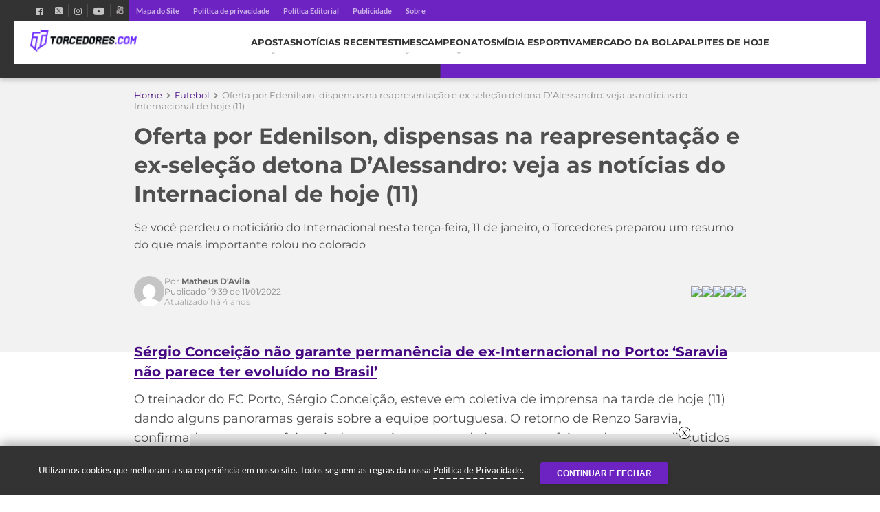

--- FILE ---
content_type: text/html; charset=UTF-8
request_url: https://www.torcedores.com/noticias/2022/01/oferta-por-edenilson-dispensas-na-reapresentacao-e-ex-selecao-detona-dalessandro-veja-as-noticias-do-internacional-de-hoje-11
body_size: 42597
content:
<!DOCTYPE html><html lang="pt-BR"><head><meta charset="UTF-8" /><script type="text/javascript">(window.NREUM||(NREUM={})).init={privacy:{cookies_enabled:true},ajax:{deny_list:[]},session_trace:{sampling_rate:0.0,mode:"FIXED_RATE",enabled:true,error_sampling_rate:0.0},feature_flags:["soft_nav"],distributed_tracing:{enabled:true}};(window.NREUM||(NREUM={})).loader_config={agentID:"1588893324",accountID:"362324",trustKey:"362324",xpid:"VwAFUlRXGwIFVllRAgcOVlQ=",licenseKey:"50ee1859b3",applicationID:"1528356900",browserID:"1588893324"};;/*! For license information please see nr-loader-full-1.308.0.min.js.LICENSE.txt */
(()=>{var e,t,r={384:(e,t,r)=>{"use strict";r.d(t,{NT:()=>a,US:()=>u,Zm:()=>o,bQ:()=>d,dV:()=>c,pV:()=>l});var n=r(6154),i=r(1863),s=r(1910);const a={beacon:"bam.nr-data.net",errorBeacon:"bam.nr-data.net"};function o(){return n.gm.NREUM||(n.gm.NREUM={}),void 0===n.gm.newrelic&&(n.gm.newrelic=n.gm.NREUM),n.gm.NREUM}function c(){let e=o();return e.o||(e.o={ST:n.gm.setTimeout,SI:n.gm.setImmediate||n.gm.setInterval,CT:n.gm.clearTimeout,XHR:n.gm.XMLHttpRequest,REQ:n.gm.Request,EV:n.gm.Event,PR:n.gm.Promise,MO:n.gm.MutationObserver,FETCH:n.gm.fetch,WS:n.gm.WebSocket},(0,s.i)(...Object.values(e.o))),e}function d(e,t){let r=o();r.initializedAgents??={},t.initializedAt={ms:(0,i.t)(),date:new Date},r.initializedAgents[e]=t}function u(e,t){o()[e]=t}function l(){return function(){let e=o();const t=e.info||{};e.info={beacon:a.beacon,errorBeacon:a.errorBeacon,...t}}(),function(){let e=o();const t=e.init||{};e.init={...t}}(),c(),function(){let e=o();const t=e.loader_config||{};e.loader_config={...t}}(),o()}},782:(e,t,r)=>{"use strict";r.d(t,{T:()=>n});const n=r(860).K7.pageViewTiming},860:(e,t,r)=>{"use strict";r.d(t,{$J:()=>u,K7:()=>c,P3:()=>d,XX:()=>i,Yy:()=>o,df:()=>s,qY:()=>n,v4:()=>a});const n="events",i="jserrors",s="browser/blobs",a="rum",o="browser/logs",c={ajax:"ajax",genericEvents:"generic_events",jserrors:i,logging:"logging",metrics:"metrics",pageAction:"page_action",pageViewEvent:"page_view_event",pageViewTiming:"page_view_timing",sessionReplay:"session_replay",sessionTrace:"session_trace",softNav:"soft_navigations",spa:"spa"},d={[c.pageViewEvent]:1,[c.pageViewTiming]:2,[c.metrics]:3,[c.jserrors]:4,[c.spa]:5,[c.ajax]:6,[c.sessionTrace]:7,[c.softNav]:8,[c.sessionReplay]:9,[c.logging]:10,[c.genericEvents]:11},u={[c.pageViewEvent]:a,[c.pageViewTiming]:n,[c.ajax]:n,[c.spa]:n,[c.softNav]:n,[c.metrics]:i,[c.jserrors]:i,[c.sessionTrace]:s,[c.sessionReplay]:s,[c.logging]:o,[c.genericEvents]:"ins"}},944:(e,t,r)=>{"use strict";r.d(t,{R:()=>i});var n=r(3241);function i(e,t){"function"==typeof console.debug&&(console.debug("New Relic Warning: https://github.com/newrelic/newrelic-browser-agent/blob/main/docs/warning-codes.md#".concat(e),t),(0,n.W)({agentIdentifier:null,drained:null,type:"data",name:"warn",feature:"warn",data:{code:e,secondary:t}}))}},993:(e,t,r)=>{"use strict";r.d(t,{A$:()=>s,ET:()=>a,TZ:()=>o,p_:()=>i});var n=r(860);const i={ERROR:"ERROR",WARN:"WARN",INFO:"INFO",DEBUG:"DEBUG",TRACE:"TRACE"},s={OFF:0,ERROR:1,WARN:2,INFO:3,DEBUG:4,TRACE:5},a="log",o=n.K7.logging},1541:(e,t,r)=>{"use strict";r.d(t,{U:()=>i,f:()=>n});const n={MFE:"MFE",BA:"BA"};function i(e,t){if(2!==t?.harvestEndpointVersion)return{};const r=t.agentRef.runtime.appMetadata.agents[0].entityGuid;return e?{"source.id":e.id,"source.name":e.name,"source.type":e.type,"parent.id":e.parent?.id||r,"parent.type":e.parent?.type||n.BA}:{"entity.guid":r,appId:t.agentRef.info.applicationID}}},1687:(e,t,r)=>{"use strict";r.d(t,{Ak:()=>d,Ze:()=>h,x3:()=>u});var n=r(3241),i=r(7836),s=r(3606),a=r(860),o=r(2646);const c={};function d(e,t){const r={staged:!1,priority:a.P3[t]||0};l(e),c[e].get(t)||c[e].set(t,r)}function u(e,t){e&&c[e]&&(c[e].get(t)&&c[e].delete(t),p(e,t,!1),c[e].size&&f(e))}function l(e){if(!e)throw new Error("agentIdentifier required");c[e]||(c[e]=new Map)}function h(e="",t="feature",r=!1){if(l(e),!e||!c[e].get(t)||r)return p(e,t);c[e].get(t).staged=!0,f(e)}function f(e){const t=Array.from(c[e]);t.every(([e,t])=>t.staged)&&(t.sort((e,t)=>e[1].priority-t[1].priority),t.forEach(([t])=>{c[e].delete(t),p(e,t)}))}function p(e,t,r=!0){const a=e?i.ee.get(e):i.ee,c=s.i.handlers;if(!a.aborted&&a.backlog&&c){if((0,n.W)({agentIdentifier:e,type:"lifecycle",name:"drain",feature:t}),r){const e=a.backlog[t],r=c[t];if(r){for(let t=0;e&&t<e.length;++t)g(e[t],r);Object.entries(r).forEach(([e,t])=>{Object.values(t||{}).forEach(t=>{t[0]?.on&&t[0]?.context()instanceof o.y&&t[0].on(e,t[1])})})}}a.isolatedBacklog||delete c[t],a.backlog[t]=null,a.emit("drain-"+t,[])}}function g(e,t){var r=e[1];Object.values(t[r]||{}).forEach(t=>{var r=e[0];if(t[0]===r){var n=t[1],i=e[3],s=e[2];n.apply(i,s)}})}},1738:(e,t,r)=>{"use strict";r.d(t,{U:()=>f,Y:()=>h});var n=r(3241),i=r(9908),s=r(1863),a=r(944),o=r(5701),c=r(3969),d=r(8362),u=r(860),l=r(4261);function h(e,t,r,s){const h=s||r;!h||h[e]&&h[e]!==d.d.prototype[e]||(h[e]=function(){(0,i.p)(c.xV,["API/"+e+"/called"],void 0,u.K7.metrics,r.ee),(0,n.W)({agentIdentifier:r.agentIdentifier,drained:!!o.B?.[r.agentIdentifier],type:"data",name:"api",feature:l.Pl+e,data:{}});try{return t.apply(this,arguments)}catch(e){(0,a.R)(23,e)}})}function f(e,t,r,n,a){const o=e.info;null===r?delete o.jsAttributes[t]:o.jsAttributes[t]=r,(a||null===r)&&(0,i.p)(l.Pl+n,[(0,s.t)(),t,r],void 0,"session",e.ee)}},1741:(e,t,r)=>{"use strict";r.d(t,{W:()=>s});var n=r(944),i=r(4261);class s{#e(e,...t){if(this[e]!==s.prototype[e])return this[e](...t);(0,n.R)(35,e)}addPageAction(e,t){return this.#e(i.hG,e,t)}register(e){return this.#e(i.eY,e)}recordCustomEvent(e,t){return this.#e(i.fF,e,t)}setPageViewName(e,t){return this.#e(i.Fw,e,t)}setCustomAttribute(e,t,r){return this.#e(i.cD,e,t,r)}noticeError(e,t){return this.#e(i.o5,e,t)}setUserId(e,t=!1){return this.#e(i.Dl,e,t)}setApplicationVersion(e){return this.#e(i.nb,e)}setErrorHandler(e){return this.#e(i.bt,e)}addRelease(e,t){return this.#e(i.k6,e,t)}log(e,t){return this.#e(i.$9,e,t)}start(){return this.#e(i.d3)}finished(e){return this.#e(i.BL,e)}recordReplay(){return this.#e(i.CH)}pauseReplay(){return this.#e(i.Tb)}addToTrace(e){return this.#e(i.U2,e)}setCurrentRouteName(e){return this.#e(i.PA,e)}interaction(e){return this.#e(i.dT,e)}wrapLogger(e,t,r){return this.#e(i.Wb,e,t,r)}measure(e,t){return this.#e(i.V1,e,t)}consent(e){return this.#e(i.Pv,e)}}},1863:(e,t,r)=>{"use strict";function n(){return Math.floor(performance.now())}r.d(t,{t:()=>n})},1910:(e,t,r)=>{"use strict";r.d(t,{i:()=>s});var n=r(944);const i=new Map;function s(...e){return e.every(e=>{if(i.has(e))return i.get(e);const t="function"==typeof e?e.toString():"",r=t.includes("[native code]"),s=t.includes("nrWrapper");return r||s||(0,n.R)(64,e?.name||t),i.set(e,r),r})}},2555:(e,t,r)=>{"use strict";r.d(t,{D:()=>o,f:()=>a});var n=r(384),i=r(8122);const s={beacon:n.NT.beacon,errorBeacon:n.NT.errorBeacon,licenseKey:void 0,applicationID:void 0,sa:void 0,queueTime:void 0,applicationTime:void 0,ttGuid:void 0,user:void 0,account:void 0,product:void 0,extra:void 0,jsAttributes:{},userAttributes:void 0,atts:void 0,transactionName:void 0,tNamePlain:void 0};function a(e){try{return!!e.licenseKey&&!!e.errorBeacon&&!!e.applicationID}catch(e){return!1}}const o=e=>(0,i.a)(e,s)},2614:(e,t,r)=>{"use strict";r.d(t,{BB:()=>a,H3:()=>n,g:()=>d,iL:()=>c,tS:()=>o,uh:()=>i,wk:()=>s});const n="NRBA",i="SESSION",s=144e5,a=18e5,o={STARTED:"session-started",PAUSE:"session-pause",RESET:"session-reset",RESUME:"session-resume",UPDATE:"session-update"},c={SAME_TAB:"same-tab",CROSS_TAB:"cross-tab"},d={OFF:0,FULL:1,ERROR:2}},2646:(e,t,r)=>{"use strict";r.d(t,{y:()=>n});class n{constructor(e){this.contextId=e}}},2843:(e,t,r)=>{"use strict";r.d(t,{G:()=>s,u:()=>i});var n=r(3878);function i(e,t=!1,r,i){(0,n.DD)("visibilitychange",function(){if(t)return void("hidden"===document.visibilityState&&e());e(document.visibilityState)},r,i)}function s(e,t,r){(0,n.sp)("pagehide",e,t,r)}},3241:(e,t,r)=>{"use strict";r.d(t,{W:()=>s});var n=r(6154);const i="newrelic";function s(e={}){try{n.gm.dispatchEvent(new CustomEvent(i,{detail:e}))}catch(e){}}},3304:(e,t,r)=>{"use strict";r.d(t,{A:()=>s});var n=r(7836);const i=()=>{const e=new WeakSet;return(t,r)=>{if("object"==typeof r&&null!==r){if(e.has(r))return;e.add(r)}return r}};function s(e){try{return JSON.stringify(e,i())??""}catch(e){try{n.ee.emit("internal-error",[e])}catch(e){}return""}}},3333:(e,t,r)=>{"use strict";r.d(t,{$v:()=>u,TZ:()=>n,Xh:()=>c,Zp:()=>i,kd:()=>d,mq:()=>o,nf:()=>a,qN:()=>s});const n=r(860).K7.genericEvents,i=["auxclick","click","copy","keydown","paste","scrollend"],s=["focus","blur"],a=4,o=1e3,c=2e3,d=["PageAction","UserAction","BrowserPerformance"],u={RESOURCES:"experimental.resources",REGISTER:"register"}},3434:(e,t,r)=>{"use strict";r.d(t,{Jt:()=>s,YM:()=>d});var n=r(7836),i=r(5607);const s="nr@original:".concat(i.W),a=50;var o=Object.prototype.hasOwnProperty,c=!1;function d(e,t){return e||(e=n.ee),r.inPlace=function(e,t,n,i,s){n||(n="");const a="-"===n.charAt(0);for(let o=0;o<t.length;o++){const c=t[o],d=e[c];l(d)||(e[c]=r(d,a?c+n:n,i,c,s))}},r.flag=s,r;function r(t,r,n,c,d){return l(t)?t:(r||(r=""),nrWrapper[s]=t,function(e,t,r){if(Object.defineProperty&&Object.keys)try{return Object.keys(e).forEach(function(r){Object.defineProperty(t,r,{get:function(){return e[r]},set:function(t){return e[r]=t,t}})}),t}catch(e){u([e],r)}for(var n in e)o.call(e,n)&&(t[n]=e[n])}(t,nrWrapper,e),nrWrapper);function nrWrapper(){var s,o,l,h;let f;try{o=this,s=[...arguments],l="function"==typeof n?n(s,o):n||{}}catch(t){u([t,"",[s,o,c],l],e)}i(r+"start",[s,o,c],l,d);const p=performance.now();let g;try{return h=t.apply(o,s),g=performance.now(),h}catch(e){throw g=performance.now(),i(r+"err",[s,o,e],l,d),f=e,f}finally{const e=g-p,t={start:p,end:g,duration:e,isLongTask:e>=a,methodName:c,thrownError:f};t.isLongTask&&i("long-task",[t,o],l,d),i(r+"end",[s,o,h],l,d)}}}function i(r,n,i,s){if(!c||t){var a=c;c=!0;try{e.emit(r,n,i,t,s)}catch(t){u([t,r,n,i],e)}c=a}}}function u(e,t){t||(t=n.ee);try{t.emit("internal-error",e)}catch(e){}}function l(e){return!(e&&"function"==typeof e&&e.apply&&!e[s])}},3606:(e,t,r)=>{"use strict";r.d(t,{i:()=>s});var n=r(9908);s.on=a;var i=s.handlers={};function s(e,t,r,s){a(s||n.d,i,e,t,r)}function a(e,t,r,i,s){s||(s="feature"),e||(e=n.d);var a=t[s]=t[s]||{};(a[r]=a[r]||[]).push([e,i])}},3738:(e,t,r)=>{"use strict";r.d(t,{He:()=>i,Kp:()=>o,Lc:()=>d,Rz:()=>u,TZ:()=>n,bD:()=>s,d3:()=>a,jx:()=>l,sl:()=>h,uP:()=>c});const n=r(860).K7.sessionTrace,i="bstResource",s="resource",a="-start",o="-end",c="fn"+a,d="fn"+o,u="pushState",l=1e3,h=3e4},3785:(e,t,r)=>{"use strict";r.d(t,{R:()=>c,b:()=>d});var n=r(9908),i=r(1863),s=r(860),a=r(3969),o=r(993);function c(e,t,r={},c=o.p_.INFO,d=!0,u,l=(0,i.t)()){(0,n.p)(a.xV,["API/logging/".concat(c.toLowerCase(),"/called")],void 0,s.K7.metrics,e),(0,n.p)(o.ET,[l,t,r,c,d,u],void 0,s.K7.logging,e)}function d(e){return"string"==typeof e&&Object.values(o.p_).some(t=>t===e.toUpperCase().trim())}},3878:(e,t,r)=>{"use strict";function n(e,t){return{capture:e,passive:!1,signal:t}}function i(e,t,r=!1,i){window.addEventListener(e,t,n(r,i))}function s(e,t,r=!1,i){document.addEventListener(e,t,n(r,i))}r.d(t,{DD:()=>s,jT:()=>n,sp:()=>i})},3969:(e,t,r)=>{"use strict";r.d(t,{TZ:()=>n,XG:()=>o,rs:()=>i,xV:()=>a,z_:()=>s});const n=r(860).K7.metrics,i="sm",s="cm",a="storeSupportabilityMetrics",o="storeEventMetrics"},4234:(e,t,r)=>{"use strict";r.d(t,{W:()=>s});var n=r(7836),i=r(1687);class s{constructor(e,t){this.agentIdentifier=e,this.ee=n.ee.get(e),this.featureName=t,this.blocked=!1}deregisterDrain(){(0,i.x3)(this.agentIdentifier,this.featureName)}}},4261:(e,t,r)=>{"use strict";r.d(t,{$9:()=>d,BL:()=>o,CH:()=>f,Dl:()=>w,Fw:()=>y,PA:()=>m,Pl:()=>n,Pv:()=>T,Tb:()=>l,U2:()=>s,V1:()=>E,Wb:()=>x,bt:()=>b,cD:()=>v,d3:()=>R,dT:()=>c,eY:()=>p,fF:()=>h,hG:()=>i,k6:()=>a,nb:()=>g,o5:()=>u});const n="api-",i="addPageAction",s="addToTrace",a="addRelease",o="finished",c="interaction",d="log",u="noticeError",l="pauseReplay",h="recordCustomEvent",f="recordReplay",p="register",g="setApplicationVersion",m="setCurrentRouteName",v="setCustomAttribute",b="setErrorHandler",y="setPageViewName",w="setUserId",R="start",x="wrapLogger",E="measure",T="consent"},5205:(e,t,r)=>{"use strict";r.d(t,{j:()=>S});var n=r(384),i=r(1741);var s=r(2555),a=r(3333);const o=e=>{if(!e||"string"!=typeof e)return!1;try{document.createDocumentFragment().querySelector(e)}catch{return!1}return!0};var c=r(2614),d=r(944),u=r(8122);const l="[data-nr-mask]",h=e=>(0,u.a)(e,(()=>{const e={feature_flags:[],experimental:{allow_registered_children:!1,resources:!1},mask_selector:"*",block_selector:"[data-nr-block]",mask_input_options:{color:!1,date:!1,"datetime-local":!1,email:!1,month:!1,number:!1,range:!1,search:!1,tel:!1,text:!1,time:!1,url:!1,week:!1,textarea:!1,select:!1,password:!0}};return{ajax:{deny_list:void 0,block_internal:!0,enabled:!0,autoStart:!0},api:{get allow_registered_children(){return e.feature_flags.includes(a.$v.REGISTER)||e.experimental.allow_registered_children},set allow_registered_children(t){e.experimental.allow_registered_children=t},duplicate_registered_data:!1},browser_consent_mode:{enabled:!1},distributed_tracing:{enabled:void 0,exclude_newrelic_header:void 0,cors_use_newrelic_header:void 0,cors_use_tracecontext_headers:void 0,allowed_origins:void 0},get feature_flags(){return e.feature_flags},set feature_flags(t){e.feature_flags=t},generic_events:{enabled:!0,autoStart:!0},harvest:{interval:30},jserrors:{enabled:!0,autoStart:!0},logging:{enabled:!0,autoStart:!0},metrics:{enabled:!0,autoStart:!0},obfuscate:void 0,page_action:{enabled:!0},page_view_event:{enabled:!0,autoStart:!0},page_view_timing:{enabled:!0,autoStart:!0},performance:{capture_marks:!1,capture_measures:!1,capture_detail:!0,resources:{get enabled(){return e.feature_flags.includes(a.$v.RESOURCES)||e.experimental.resources},set enabled(t){e.experimental.resources=t},asset_types:[],first_party_domains:[],ignore_newrelic:!0}},privacy:{cookies_enabled:!0},proxy:{assets:void 0,beacon:void 0},session:{expiresMs:c.wk,inactiveMs:c.BB},session_replay:{autoStart:!0,enabled:!1,preload:!1,sampling_rate:10,error_sampling_rate:100,collect_fonts:!1,inline_images:!1,fix_stylesheets:!0,mask_all_inputs:!0,get mask_text_selector(){return e.mask_selector},set mask_text_selector(t){o(t)?e.mask_selector="".concat(t,",").concat(l):""===t||null===t?e.mask_selector=l:(0,d.R)(5,t)},get block_class(){return"nr-block"},get ignore_class(){return"nr-ignore"},get mask_text_class(){return"nr-mask"},get block_selector(){return e.block_selector},set block_selector(t){o(t)?e.block_selector+=",".concat(t):""!==t&&(0,d.R)(6,t)},get mask_input_options(){return e.mask_input_options},set mask_input_options(t){t&&"object"==typeof t?e.mask_input_options={...t,password:!0}:(0,d.R)(7,t)}},session_trace:{enabled:!0,autoStart:!0},soft_navigations:{enabled:!0,autoStart:!0},spa:{enabled:!0,autoStart:!0},ssl:void 0,user_actions:{enabled:!0,elementAttributes:["id","className","tagName","type"]}}})());var f=r(6154),p=r(9324);let g=0;const m={buildEnv:p.F3,distMethod:p.Xs,version:p.xv,originTime:f.WN},v={consented:!1},b={appMetadata:{},get consented(){return this.session?.state?.consent||v.consented},set consented(e){v.consented=e},customTransaction:void 0,denyList:void 0,disabled:!1,harvester:void 0,isolatedBacklog:!1,isRecording:!1,loaderType:void 0,maxBytes:3e4,obfuscator:void 0,onerror:void 0,ptid:void 0,releaseIds:{},session:void 0,timeKeeper:void 0,registeredEntities:[],jsAttributesMetadata:{bytes:0},get harvestCount(){return++g}},y=e=>{const t=(0,u.a)(e,b),r=Object.keys(m).reduce((e,t)=>(e[t]={value:m[t],writable:!1,configurable:!0,enumerable:!0},e),{});return Object.defineProperties(t,r)};var w=r(5701);const R=e=>{const t=e.startsWith("http");e+="/",r.p=t?e:"https://"+e};var x=r(7836),E=r(3241);const T={accountID:void 0,trustKey:void 0,agentID:void 0,licenseKey:void 0,applicationID:void 0,xpid:void 0},A=e=>(0,u.a)(e,T),_=new Set;function S(e,t={},r,a){let{init:o,info:c,loader_config:d,runtime:u={},exposed:l=!0}=t;if(!c){const e=(0,n.pV)();o=e.init,c=e.info,d=e.loader_config}e.init=h(o||{}),e.loader_config=A(d||{}),c.jsAttributes??={},f.bv&&(c.jsAttributes.isWorker=!0),e.info=(0,s.D)(c);const p=e.init,g=[c.beacon,c.errorBeacon];_.has(e.agentIdentifier)||(p.proxy.assets&&(R(p.proxy.assets),g.push(p.proxy.assets)),p.proxy.beacon&&g.push(p.proxy.beacon),e.beacons=[...g],function(e){const t=(0,n.pV)();Object.getOwnPropertyNames(i.W.prototype).forEach(r=>{const n=i.W.prototype[r];if("function"!=typeof n||"constructor"===n)return;let s=t[r];e[r]&&!1!==e.exposed&&"micro-agent"!==e.runtime?.loaderType&&(t[r]=(...t)=>{const n=e[r](...t);return s?s(...t):n})})}(e),(0,n.US)("activatedFeatures",w.B)),u.denyList=[...p.ajax.deny_list||[],...p.ajax.block_internal?g:[]],u.ptid=e.agentIdentifier,u.loaderType=r,e.runtime=y(u),_.has(e.agentIdentifier)||(e.ee=x.ee.get(e.agentIdentifier),e.exposed=l,(0,E.W)({agentIdentifier:e.agentIdentifier,drained:!!w.B?.[e.agentIdentifier],type:"lifecycle",name:"initialize",feature:void 0,data:e.config})),_.add(e.agentIdentifier)}},5270:(e,t,r)=>{"use strict";r.d(t,{Aw:()=>a,SR:()=>s,rF:()=>o});var n=r(384),i=r(7767);function s(e){return!!(0,n.dV)().o.MO&&(0,i.V)(e)&&!0===e?.session_trace.enabled}function a(e){return!0===e?.session_replay.preload&&s(e)}function o(e,t){try{if("string"==typeof t?.type){if("password"===t.type.toLowerCase())return"*".repeat(e?.length||0);if(void 0!==t?.dataset?.nrUnmask||t?.classList?.contains("nr-unmask"))return e}}catch(e){}return"string"==typeof e?e.replace(/[\S]/g,"*"):"*".repeat(e?.length||0)}},5289:(e,t,r)=>{"use strict";r.d(t,{GG:()=>a,Qr:()=>c,sB:()=>o});var n=r(3878),i=r(6389);function s(){return"undefined"==typeof document||"complete"===document.readyState}function a(e,t){if(s())return e();const r=(0,i.J)(e),a=setInterval(()=>{s()&&(clearInterval(a),r())},500);(0,n.sp)("load",r,t)}function o(e){if(s())return e();(0,n.DD)("DOMContentLoaded",e)}function c(e){if(s())return e();(0,n.sp)("popstate",e)}},5607:(e,t,r)=>{"use strict";r.d(t,{W:()=>n});const n=(0,r(9566).bz)()},5701:(e,t,r)=>{"use strict";r.d(t,{B:()=>s,t:()=>a});var n=r(3241);const i=new Set,s={};function a(e,t){const r=t.agentIdentifier;s[r]??={},e&&"object"==typeof e&&(i.has(r)||(t.ee.emit("rumresp",[e]),s[r]=e,i.add(r),(0,n.W)({agentIdentifier:r,loaded:!0,drained:!0,type:"lifecycle",name:"load",feature:void 0,data:e})))}},6154:(e,t,r)=>{"use strict";r.d(t,{OF:()=>d,RI:()=>i,WN:()=>h,bv:()=>s,eN:()=>f,gm:()=>a,lR:()=>l,m:()=>c,mw:()=>o,sb:()=>u});var n=r(1863);const i="undefined"!=typeof window&&!!window.document,s="undefined"!=typeof WorkerGlobalScope&&("undefined"!=typeof self&&self instanceof WorkerGlobalScope&&self.navigator instanceof WorkerNavigator||"undefined"!=typeof globalThis&&globalThis instanceof WorkerGlobalScope&&globalThis.navigator instanceof WorkerNavigator),a=i?window:"undefined"!=typeof WorkerGlobalScope&&("undefined"!=typeof self&&self instanceof WorkerGlobalScope&&self||"undefined"!=typeof globalThis&&globalThis instanceof WorkerGlobalScope&&globalThis),o=Boolean("hidden"===a?.document?.visibilityState),c=""+a?.location,d=/iPad|iPhone|iPod/.test(a.navigator?.userAgent),u=d&&"undefined"==typeof SharedWorker,l=(()=>{const e=a.navigator?.userAgent?.match(/Firefox[/\s](\d+\.\d+)/);return Array.isArray(e)&&e.length>=2?+e[1]:0})(),h=Date.now()-(0,n.t)(),f=()=>"undefined"!=typeof PerformanceNavigationTiming&&a?.performance?.getEntriesByType("navigation")?.[0]?.responseStart},6344:(e,t,r)=>{"use strict";r.d(t,{BB:()=>u,Qb:()=>l,TZ:()=>i,Ug:()=>a,Vh:()=>s,_s:()=>o,bc:()=>d,yP:()=>c});var n=r(2614);const i=r(860).K7.sessionReplay,s="errorDuringReplay",a=.12,o={DomContentLoaded:0,Load:1,FullSnapshot:2,IncrementalSnapshot:3,Meta:4,Custom:5},c={[n.g.ERROR]:15e3,[n.g.FULL]:3e5,[n.g.OFF]:0},d={RESET:{message:"Session was reset",sm:"Reset"},IMPORT:{message:"Recorder failed to import",sm:"Import"},TOO_MANY:{message:"429: Too Many Requests",sm:"Too-Many"},TOO_BIG:{message:"Payload was too large",sm:"Too-Big"},CROSS_TAB:{message:"Session Entity was set to OFF on another tab",sm:"Cross-Tab"},ENTITLEMENTS:{message:"Session Replay is not allowed and will not be started",sm:"Entitlement"}},u=5e3,l={API:"api",RESUME:"resume",SWITCH_TO_FULL:"switchToFull",INITIALIZE:"initialize",PRELOAD:"preload"}},6389:(e,t,r)=>{"use strict";function n(e,t=500,r={}){const n=r?.leading||!1;let i;return(...r)=>{n&&void 0===i&&(e.apply(this,r),i=setTimeout(()=>{i=clearTimeout(i)},t)),n||(clearTimeout(i),i=setTimeout(()=>{e.apply(this,r)},t))}}function i(e){let t=!1;return(...r)=>{t||(t=!0,e.apply(this,r))}}r.d(t,{J:()=>i,s:()=>n})},6630:(e,t,r)=>{"use strict";r.d(t,{T:()=>n});const n=r(860).K7.pageViewEvent},6774:(e,t,r)=>{"use strict";r.d(t,{T:()=>n});const n=r(860).K7.jserrors},7295:(e,t,r)=>{"use strict";r.d(t,{Xv:()=>a,gX:()=>i,iW:()=>s});var n=[];function i(e){if(!e||s(e))return!1;if(0===n.length)return!0;if("*"===n[0].hostname)return!1;for(var t=0;t<n.length;t++){var r=n[t];if(r.hostname.test(e.hostname)&&r.pathname.test(e.pathname))return!1}return!0}function s(e){return void 0===e.hostname}function a(e){if(n=[],e&&e.length)for(var t=0;t<e.length;t++){let r=e[t];if(!r)continue;if("*"===r)return void(n=[{hostname:"*"}]);0===r.indexOf("http://")?r=r.substring(7):0===r.indexOf("https://")&&(r=r.substring(8));const i=r.indexOf("/");let s,a;i>0?(s=r.substring(0,i),a=r.substring(i)):(s=r,a="*");let[c]=s.split(":");n.push({hostname:o(c),pathname:o(a,!0)})}}function o(e,t=!1){const r=e.replace(/[.+?^${}()|[\]\\]/g,e=>"\\"+e).replace(/\*/g,".*?");return new RegExp((t?"^":"")+r+"$")}},7485:(e,t,r)=>{"use strict";r.d(t,{D:()=>i});var n=r(6154);function i(e){if(0===(e||"").indexOf("data:"))return{protocol:"data"};try{const t=new URL(e,location.href),r={port:t.port,hostname:t.hostname,pathname:t.pathname,search:t.search,protocol:t.protocol.slice(0,t.protocol.indexOf(":")),sameOrigin:t.protocol===n.gm?.location?.protocol&&t.host===n.gm?.location?.host};return r.port&&""!==r.port||("http:"===t.protocol&&(r.port="80"),"https:"===t.protocol&&(r.port="443")),r.pathname&&""!==r.pathname?r.pathname.startsWith("/")||(r.pathname="/".concat(r.pathname)):r.pathname="/",r}catch(e){return{}}}},7699:(e,t,r)=>{"use strict";r.d(t,{It:()=>s,KC:()=>o,No:()=>i,qh:()=>a});var n=r(860);const i=16e3,s=1e6,a="SESSION_ERROR",o={[n.K7.logging]:!0,[n.K7.genericEvents]:!1,[n.K7.jserrors]:!1,[n.K7.ajax]:!1}},7767:(e,t,r)=>{"use strict";r.d(t,{V:()=>i});var n=r(6154);const i=e=>n.RI&&!0===e?.privacy.cookies_enabled},7836:(e,t,r)=>{"use strict";r.d(t,{P:()=>o,ee:()=>c});var n=r(384),i=r(8990),s=r(2646),a=r(5607);const o="nr@context:".concat(a.W),c=function e(t,r){var n={},a={},u={},l=!1;try{l=16===r.length&&d.initializedAgents?.[r]?.runtime.isolatedBacklog}catch(e){}var h={on:p,addEventListener:p,removeEventListener:function(e,t){var r=n[e];if(!r)return;for(var i=0;i<r.length;i++)r[i]===t&&r.splice(i,1)},emit:function(e,r,n,i,s){!1!==s&&(s=!0);if(c.aborted&&!i)return;t&&s&&t.emit(e,r,n);var o=f(n);g(e).forEach(e=>{e.apply(o,r)});var d=v()[a[e]];d&&d.push([h,e,r,o]);return o},get:m,listeners:g,context:f,buffer:function(e,t){const r=v();if(t=t||"feature",h.aborted)return;Object.entries(e||{}).forEach(([e,n])=>{a[n]=t,t in r||(r[t]=[])})},abort:function(){h._aborted=!0,Object.keys(h.backlog).forEach(e=>{delete h.backlog[e]})},isBuffering:function(e){return!!v()[a[e]]},debugId:r,backlog:l?{}:t&&"object"==typeof t.backlog?t.backlog:{},isolatedBacklog:l};return Object.defineProperty(h,"aborted",{get:()=>{let e=h._aborted||!1;return e||(t&&(e=t.aborted),e)}}),h;function f(e){return e&&e instanceof s.y?e:e?(0,i.I)(e,o,()=>new s.y(o)):new s.y(o)}function p(e,t){n[e]=g(e).concat(t)}function g(e){return n[e]||[]}function m(t){return u[t]=u[t]||e(h,t)}function v(){return h.backlog}}(void 0,"globalEE"),d=(0,n.Zm)();d.ee||(d.ee=c)},8122:(e,t,r)=>{"use strict";r.d(t,{a:()=>i});var n=r(944);function i(e,t){try{if(!e||"object"!=typeof e)return(0,n.R)(3);if(!t||"object"!=typeof t)return(0,n.R)(4);const r=Object.create(Object.getPrototypeOf(t),Object.getOwnPropertyDescriptors(t)),s=0===Object.keys(r).length?e:r;for(let a in s)if(void 0!==e[a])try{if(null===e[a]){r[a]=null;continue}Array.isArray(e[a])&&Array.isArray(t[a])?r[a]=Array.from(new Set([...e[a],...t[a]])):"object"==typeof e[a]&&"object"==typeof t[a]?r[a]=i(e[a],t[a]):r[a]=e[a]}catch(e){r[a]||(0,n.R)(1,e)}return r}catch(e){(0,n.R)(2,e)}}},8139:(e,t,r)=>{"use strict";r.d(t,{u:()=>h});var n=r(7836),i=r(3434),s=r(8990),a=r(6154);const o={},c=a.gm.XMLHttpRequest,d="addEventListener",u="removeEventListener",l="nr@wrapped:".concat(n.P);function h(e){var t=function(e){return(e||n.ee).get("events")}(e);if(o[t.debugId]++)return t;o[t.debugId]=1;var r=(0,i.YM)(t,!0);function h(e){r.inPlace(e,[d,u],"-",p)}function p(e,t){return e[1]}return"getPrototypeOf"in Object&&(a.RI&&f(document,h),c&&f(c.prototype,h),f(a.gm,h)),t.on(d+"-start",function(e,t){var n=e[1];if(null!==n&&("function"==typeof n||"object"==typeof n)&&"newrelic"!==e[0]){var i=(0,s.I)(n,l,function(){var e={object:function(){if("function"!=typeof n.handleEvent)return;return n.handleEvent.apply(n,arguments)},function:n}[typeof n];return e?r(e,"fn-",null,e.name||"anonymous"):n});this.wrapped=e[1]=i}}),t.on(u+"-start",function(e){e[1]=this.wrapped||e[1]}),t}function f(e,t,...r){let n=e;for(;"object"==typeof n&&!Object.prototype.hasOwnProperty.call(n,d);)n=Object.getPrototypeOf(n);n&&t(n,...r)}},8362:(e,t,r)=>{"use strict";r.d(t,{d:()=>s});var n=r(9566),i=r(1741);class s extends i.W{agentIdentifier=(0,n.LA)(16)}},8374:(e,t,r)=>{r.nc=(()=>{try{return document?.currentScript?.nonce}catch(e){}return""})()},8990:(e,t,r)=>{"use strict";r.d(t,{I:()=>i});var n=Object.prototype.hasOwnProperty;function i(e,t,r){if(n.call(e,t))return e[t];var i=r();if(Object.defineProperty&&Object.keys)try{return Object.defineProperty(e,t,{value:i,writable:!0,enumerable:!1}),i}catch(e){}return e[t]=i,i}},9119:(e,t,r)=>{"use strict";r.d(t,{L:()=>s});var n=/([^?#]*)[^#]*(#[^?]*|$).*/,i=/([^?#]*)().*/;function s(e,t){return e?e.replace(t?n:i,"$1$2"):e}},9300:(e,t,r)=>{"use strict";r.d(t,{T:()=>n});const n=r(860).K7.ajax},9324:(e,t,r)=>{"use strict";r.d(t,{AJ:()=>a,F3:()=>i,Xs:()=>s,Yq:()=>o,xv:()=>n});const n="1.308.0",i="PROD",s="CDN",a="@newrelic/rrweb",o="1.0.1"},9566:(e,t,r)=>{"use strict";r.d(t,{LA:()=>o,ZF:()=>c,bz:()=>a,el:()=>d});var n=r(6154);const i="xxxxxxxx-xxxx-4xxx-yxxx-xxxxxxxxxxxx";function s(e,t){return e?15&e[t]:16*Math.random()|0}function a(){const e=n.gm?.crypto||n.gm?.msCrypto;let t,r=0;return e&&e.getRandomValues&&(t=e.getRandomValues(new Uint8Array(30))),i.split("").map(e=>"x"===e?s(t,r++).toString(16):"y"===e?(3&s()|8).toString(16):e).join("")}function o(e){const t=n.gm?.crypto||n.gm?.msCrypto;let r,i=0;t&&t.getRandomValues&&(r=t.getRandomValues(new Uint8Array(e)));const a=[];for(var o=0;o<e;o++)a.push(s(r,i++).toString(16));return a.join("")}function c(){return o(16)}function d(){return o(32)}},9908:(e,t,r)=>{"use strict";r.d(t,{d:()=>n,p:()=>i});var n=r(7836).ee.get("handle");function i(e,t,r,i,s){s?(s.buffer([e],i),s.emit(e,t,r)):(n.buffer([e],i),n.emit(e,t,r))}}},n={};function i(e){var t=n[e];if(void 0!==t)return t.exports;var s=n[e]={exports:{}};return r[e](s,s.exports,i),s.exports}i.m=r,i.d=(e,t)=>{for(var r in t)i.o(t,r)&&!i.o(e,r)&&Object.defineProperty(e,r,{enumerable:!0,get:t[r]})},i.f={},i.e=e=>Promise.all(Object.keys(i.f).reduce((t,r)=>(i.f[r](e,t),t),[])),i.u=e=>({95:"nr-full-compressor",222:"nr-full-recorder",891:"nr-full"}[e]+"-1.308.0.min.js"),i.o=(e,t)=>Object.prototype.hasOwnProperty.call(e,t),e={},t="NRBA-1.308.0.PROD:",i.l=(r,n,s,a)=>{if(e[r])e[r].push(n);else{var o,c;if(void 0!==s)for(var d=document.getElementsByTagName("script"),u=0;u<d.length;u++){var l=d[u];if(l.getAttribute("src")==r||l.getAttribute("data-webpack")==t+s){o=l;break}}if(!o){c=!0;var h={891:"sha512-fcveNDcpRQS9OweGhN4uJe88Qmg+EVyH6j/wngwL2Le0m7LYyz7q+JDx7KBxsdDF4TaPVsSmHg12T3pHwdLa7w==",222:"sha512-O8ZzdvgB4fRyt7k2Qrr4STpR+tCA2mcQEig6/dP3rRy9uEx1CTKQ6cQ7Src0361y7xS434ua+zIPo265ZpjlEg==",95:"sha512-jDWejat/6/UDex/9XjYoPPmpMPuEvBCSuCg/0tnihjbn5bh9mP3An0NzFV9T5Tc+3kKhaXaZA8UIKPAanD2+Gw=="};(o=document.createElement("script")).charset="utf-8",i.nc&&o.setAttribute("nonce",i.nc),o.setAttribute("data-webpack",t+s),o.src=r,0!==o.src.indexOf(window.location.origin+"/")&&(o.crossOrigin="anonymous"),h[a]&&(o.integrity=h[a])}e[r]=[n];var f=(t,n)=>{o.onerror=o.onload=null,clearTimeout(p);var i=e[r];if(delete e[r],o.parentNode&&o.parentNode.removeChild(o),i&&i.forEach(e=>e(n)),t)return t(n)},p=setTimeout(f.bind(null,void 0,{type:"timeout",target:o}),12e4);o.onerror=f.bind(null,o.onerror),o.onload=f.bind(null,o.onload),c&&document.head.appendChild(o)}},i.r=e=>{"undefined"!=typeof Symbol&&Symbol.toStringTag&&Object.defineProperty(e,Symbol.toStringTag,{value:"Module"}),Object.defineProperty(e,"__esModule",{value:!0})},i.p="https://js-agent.newrelic.com/",(()=>{var e={85:0,959:0};i.f.j=(t,r)=>{var n=i.o(e,t)?e[t]:void 0;if(0!==n)if(n)r.push(n[2]);else{var s=new Promise((r,i)=>n=e[t]=[r,i]);r.push(n[2]=s);var a=i.p+i.u(t),o=new Error;i.l(a,r=>{if(i.o(e,t)&&(0!==(n=e[t])&&(e[t]=void 0),n)){var s=r&&("load"===r.type?"missing":r.type),a=r&&r.target&&r.target.src;o.message="Loading chunk "+t+" failed: ("+s+": "+a+")",o.name="ChunkLoadError",o.type=s,o.request=a,n[1](o)}},"chunk-"+t,t)}};var t=(t,r)=>{var n,s,[a,o,c]=r,d=0;if(a.some(t=>0!==e[t])){for(n in o)i.o(o,n)&&(i.m[n]=o[n]);if(c)c(i)}for(t&&t(r);d<a.length;d++)s=a[d],i.o(e,s)&&e[s]&&e[s][0](),e[s]=0},r=self["webpackChunk:NRBA-1.308.0.PROD"]=self["webpackChunk:NRBA-1.308.0.PROD"]||[];r.forEach(t.bind(null,0)),r.push=t.bind(null,r.push.bind(r))})(),(()=>{"use strict";i(8374);var e=i(8362),t=i(860);const r=Object.values(t.K7);var n=i(5205);var s=i(9908),a=i(1863),o=i(4261),c=i(1738);var d=i(1687),u=i(4234),l=i(5289),h=i(6154),f=i(944),p=i(5270),g=i(7767),m=i(6389),v=i(7699);class b extends u.W{constructor(e,t){super(e.agentIdentifier,t),this.agentRef=e,this.abortHandler=void 0,this.featAggregate=void 0,this.loadedSuccessfully=void 0,this.onAggregateImported=new Promise(e=>{this.loadedSuccessfully=e}),this.deferred=Promise.resolve(),!1===e.init[this.featureName].autoStart?this.deferred=new Promise((t,r)=>{this.ee.on("manual-start-all",(0,m.J)(()=>{(0,d.Ak)(e.agentIdentifier,this.featureName),t()}))}):(0,d.Ak)(e.agentIdentifier,t)}importAggregator(e,t,r={}){if(this.featAggregate)return;const n=async()=>{let n;await this.deferred;try{if((0,g.V)(e.init)){const{setupAgentSession:t}=await i.e(891).then(i.bind(i,8766));n=t(e)}}catch(e){(0,f.R)(20,e),this.ee.emit("internal-error",[e]),(0,s.p)(v.qh,[e],void 0,this.featureName,this.ee)}try{if(!this.#t(this.featureName,n,e.init))return(0,d.Ze)(this.agentIdentifier,this.featureName),void this.loadedSuccessfully(!1);const{Aggregate:i}=await t();this.featAggregate=new i(e,r),e.runtime.harvester.initializedAggregates.push(this.featAggregate),this.loadedSuccessfully(!0)}catch(e){(0,f.R)(34,e),this.abortHandler?.(),(0,d.Ze)(this.agentIdentifier,this.featureName,!0),this.loadedSuccessfully(!1),this.ee&&this.ee.abort()}};h.RI?(0,l.GG)(()=>n(),!0):n()}#t(e,r,n){if(this.blocked)return!1;switch(e){case t.K7.sessionReplay:return(0,p.SR)(n)&&!!r;case t.K7.sessionTrace:return!!r;default:return!0}}}var y=i(6630),w=i(2614),R=i(3241);class x extends b{static featureName=y.T;constructor(e){var t;super(e,y.T),this.setupInspectionEvents(e.agentIdentifier),t=e,(0,c.Y)(o.Fw,function(e,r){"string"==typeof e&&("/"!==e.charAt(0)&&(e="/"+e),t.runtime.customTransaction=(r||"http://custom.transaction")+e,(0,s.p)(o.Pl+o.Fw,[(0,a.t)()],void 0,void 0,t.ee))},t),this.importAggregator(e,()=>i.e(891).then(i.bind(i,3718)))}setupInspectionEvents(e){const t=(t,r)=>{t&&(0,R.W)({agentIdentifier:e,timeStamp:t.timeStamp,loaded:"complete"===t.target.readyState,type:"window",name:r,data:t.target.location+""})};(0,l.sB)(e=>{t(e,"DOMContentLoaded")}),(0,l.GG)(e=>{t(e,"load")}),(0,l.Qr)(e=>{t(e,"navigate")}),this.ee.on(w.tS.UPDATE,(t,r)=>{(0,R.W)({agentIdentifier:e,type:"lifecycle",name:"session",data:r})})}}var E=i(384);class T extends e.d{constructor(e){var t;(super(),h.gm)?(this.features={},(0,E.bQ)(this.agentIdentifier,this),this.desiredFeatures=new Set(e.features||[]),this.desiredFeatures.add(x),(0,n.j)(this,e,e.loaderType||"agent"),t=this,(0,c.Y)(o.cD,function(e,r,n=!1){if("string"==typeof e){if(["string","number","boolean"].includes(typeof r)||null===r)return(0,c.U)(t,e,r,o.cD,n);(0,f.R)(40,typeof r)}else(0,f.R)(39,typeof e)},t),function(e){(0,c.Y)(o.Dl,function(t,r=!1){if("string"!=typeof t&&null!==t)return void(0,f.R)(41,typeof t);const n=e.info.jsAttributes["enduser.id"];r&&null!=n&&n!==t?(0,s.p)(o.Pl+"setUserIdAndResetSession",[t],void 0,"session",e.ee):(0,c.U)(e,"enduser.id",t,o.Dl,!0)},e)}(this),function(e){(0,c.Y)(o.nb,function(t){if("string"==typeof t||null===t)return(0,c.U)(e,"application.version",t,o.nb,!1);(0,f.R)(42,typeof t)},e)}(this),function(e){(0,c.Y)(o.d3,function(){e.ee.emit("manual-start-all")},e)}(this),function(e){(0,c.Y)(o.Pv,function(t=!0){if("boolean"==typeof t){if((0,s.p)(o.Pl+o.Pv,[t],void 0,"session",e.ee),e.runtime.consented=t,t){const t=e.features.page_view_event;t.onAggregateImported.then(e=>{const r=t.featAggregate;e&&!r.sentRum&&r.sendRum()})}}else(0,f.R)(65,typeof t)},e)}(this),this.run()):(0,f.R)(21)}get config(){return{info:this.info,init:this.init,loader_config:this.loader_config,runtime:this.runtime}}get api(){return this}run(){try{const e=function(e){const t={};return r.forEach(r=>{t[r]=!!e[r]?.enabled}),t}(this.init),n=[...this.desiredFeatures];n.sort((e,r)=>t.P3[e.featureName]-t.P3[r.featureName]),n.forEach(r=>{if(!e[r.featureName]&&r.featureName!==t.K7.pageViewEvent)return;if(r.featureName===t.K7.spa)return void(0,f.R)(67);const n=function(e){switch(e){case t.K7.ajax:return[t.K7.jserrors];case t.K7.sessionTrace:return[t.K7.ajax,t.K7.pageViewEvent];case t.K7.sessionReplay:return[t.K7.sessionTrace];case t.K7.pageViewTiming:return[t.K7.pageViewEvent];default:return[]}}(r.featureName).filter(e=>!(e in this.features));n.length>0&&(0,f.R)(36,{targetFeature:r.featureName,missingDependencies:n}),this.features[r.featureName]=new r(this)})}catch(e){(0,f.R)(22,e);for(const e in this.features)this.features[e].abortHandler?.();const t=(0,E.Zm)();delete t.initializedAgents[this.agentIdentifier]?.features,delete this.sharedAggregator;return t.ee.get(this.agentIdentifier).abort(),!1}}}var A=i(2843),_=i(782);class S extends b{static featureName=_.T;constructor(e){super(e,_.T),h.RI&&((0,A.u)(()=>(0,s.p)("docHidden",[(0,a.t)()],void 0,_.T,this.ee),!0),(0,A.G)(()=>(0,s.p)("winPagehide",[(0,a.t)()],void 0,_.T,this.ee)),this.importAggregator(e,()=>i.e(891).then(i.bind(i,9018))))}}var O=i(3969);class I extends b{static featureName=O.TZ;constructor(e){super(e,O.TZ),h.RI&&document.addEventListener("securitypolicyviolation",e=>{(0,s.p)(O.xV,["Generic/CSPViolation/Detected"],void 0,this.featureName,this.ee)}),this.importAggregator(e,()=>i.e(891).then(i.bind(i,6555)))}}var P=i(6774),k=i(3878),N=i(3304);class D{constructor(e,t,r,n,i){this.name="UncaughtError",this.message="string"==typeof e?e:(0,N.A)(e),this.sourceURL=t,this.line=r,this.column=n,this.__newrelic=i}}function j(e){return M(e)?e:new D(void 0!==e?.message?e.message:e,e?.filename||e?.sourceURL,e?.lineno||e?.line,e?.colno||e?.col,e?.__newrelic,e?.cause)}function C(e){const t="Unhandled Promise Rejection: ";if(!e?.reason)return;if(M(e.reason)){try{e.reason.message.startsWith(t)||(e.reason.message=t+e.reason.message)}catch(e){}return j(e.reason)}const r=j(e.reason);return(r.message||"").startsWith(t)||(r.message=t+r.message),r}function L(e){if(e.error instanceof SyntaxError&&!/:\d+$/.test(e.error.stack?.trim())){const t=new D(e.message,e.filename,e.lineno,e.colno,e.error.__newrelic,e.cause);return t.name=SyntaxError.name,t}return M(e.error)?e.error:j(e)}function M(e){return e instanceof Error&&!!e.stack}function B(e,r,n,i,o=(0,a.t)()){"string"==typeof e&&(e=new Error(e)),(0,s.p)("err",[e,o,!1,r,n.runtime.isRecording,void 0,i],void 0,t.K7.jserrors,n.ee),(0,s.p)("uaErr",[],void 0,t.K7.genericEvents,n.ee)}var H=i(1541),K=i(993),W=i(3785);function U(e,{customAttributes:t={},level:r=K.p_.INFO}={},n,i,s=(0,a.t)()){(0,W.R)(n.ee,e,t,r,!1,i,s)}function F(e,r,n,i,c=(0,a.t)()){(0,s.p)(o.Pl+o.hG,[c,e,r,i],void 0,t.K7.genericEvents,n.ee)}function V(e,r,n,i,c=(0,a.t)()){const{start:d,end:u,customAttributes:l}=r||{},h={customAttributes:l||{}};if("object"!=typeof h.customAttributes||"string"!=typeof e||0===e.length)return void(0,f.R)(57);const p=(e,t)=>null==e?t:"number"==typeof e?e:e instanceof PerformanceMark?e.startTime:Number.NaN;if(h.start=p(d,0),h.end=p(u,c),Number.isNaN(h.start)||Number.isNaN(h.end))(0,f.R)(57);else{if(h.duration=h.end-h.start,!(h.duration<0))return(0,s.p)(o.Pl+o.V1,[h,e,i],void 0,t.K7.genericEvents,n.ee),h;(0,f.R)(58)}}function z(e,r={},n,i,c=(0,a.t)()){(0,s.p)(o.Pl+o.fF,[c,e,r,i],void 0,t.K7.genericEvents,n.ee)}function G(e){(0,c.Y)(o.eY,function(t){return Y(e,t)},e)}function Y(e,r,n){(0,f.R)(54,"newrelic.register"),r||={},r.type=H.f.MFE,r.licenseKey||=e.info.licenseKey,r.blocked=!1,r.parent=n||{},Array.isArray(r.tags)||(r.tags=[]);const i={};r.tags.forEach(e=>{"name"!==e&&"id"!==e&&(i["source.".concat(e)]=!0)}),r.isolated??=!0;let o=()=>{};const c=e.runtime.registeredEntities;if(!r.isolated){const e=c.find(({metadata:{target:{id:e}}})=>e===r.id&&!r.isolated);if(e)return e}const d=e=>{r.blocked=!0,o=e};function u(e){return"string"==typeof e&&!!e.trim()&&e.trim().length<501||"number"==typeof e}e.init.api.allow_registered_children||d((0,m.J)(()=>(0,f.R)(55))),u(r.id)&&u(r.name)||d((0,m.J)(()=>(0,f.R)(48,r)));const l={addPageAction:(t,n={})=>g(F,[t,{...i,...n},e],r),deregister:()=>{d((0,m.J)(()=>(0,f.R)(68)))},log:(t,n={})=>g(U,[t,{...n,customAttributes:{...i,...n.customAttributes||{}}},e],r),measure:(t,n={})=>g(V,[t,{...n,customAttributes:{...i,...n.customAttributes||{}}},e],r),noticeError:(t,n={})=>g(B,[t,{...i,...n},e],r),register:(t={})=>g(Y,[e,t],l.metadata.target),recordCustomEvent:(t,n={})=>g(z,[t,{...i,...n},e],r),setApplicationVersion:e=>p("application.version",e),setCustomAttribute:(e,t)=>p(e,t),setUserId:e=>p("enduser.id",e),metadata:{customAttributes:i,target:r}},h=()=>(r.blocked&&o(),r.blocked);h()||c.push(l);const p=(e,t)=>{h()||(i[e]=t)},g=(r,n,i)=>{if(h())return;const o=(0,a.t)();(0,s.p)(O.xV,["API/register/".concat(r.name,"/called")],void 0,t.K7.metrics,e.ee);try{if(e.init.api.duplicate_registered_data&&"register"!==r.name){let e=n;if(n[1]instanceof Object){const t={"child.id":i.id,"child.type":i.type};e="customAttributes"in n[1]?[n[0],{...n[1],customAttributes:{...n[1].customAttributes,...t}},...n.slice(2)]:[n[0],{...n[1],...t},...n.slice(2)]}r(...e,void 0,o)}return r(...n,i,o)}catch(e){(0,f.R)(50,e)}};return l}class q extends b{static featureName=P.T;constructor(e){var t;super(e,P.T),t=e,(0,c.Y)(o.o5,(e,r)=>B(e,r,t),t),function(e){(0,c.Y)(o.bt,function(t){e.runtime.onerror=t},e)}(e),function(e){let t=0;(0,c.Y)(o.k6,function(e,r){++t>10||(this.runtime.releaseIds[e.slice(-200)]=(""+r).slice(-200))},e)}(e),G(e);try{this.removeOnAbort=new AbortController}catch(e){}this.ee.on("internal-error",(t,r)=>{this.abortHandler&&(0,s.p)("ierr",[j(t),(0,a.t)(),!0,{},e.runtime.isRecording,r],void 0,this.featureName,this.ee)}),h.gm.addEventListener("unhandledrejection",t=>{this.abortHandler&&(0,s.p)("err",[C(t),(0,a.t)(),!1,{unhandledPromiseRejection:1},e.runtime.isRecording],void 0,this.featureName,this.ee)},(0,k.jT)(!1,this.removeOnAbort?.signal)),h.gm.addEventListener("error",t=>{this.abortHandler&&(0,s.p)("err",[L(t),(0,a.t)(),!1,{},e.runtime.isRecording],void 0,this.featureName,this.ee)},(0,k.jT)(!1,this.removeOnAbort?.signal)),this.abortHandler=this.#r,this.importAggregator(e,()=>i.e(891).then(i.bind(i,2176)))}#r(){this.removeOnAbort?.abort(),this.abortHandler=void 0}}var Z=i(8990);let X=1;function J(e){const t=typeof e;return!e||"object"!==t&&"function"!==t?-1:e===h.gm?0:(0,Z.I)(e,"nr@id",function(){return X++})}function Q(e){if("string"==typeof e&&e.length)return e.length;if("object"==typeof e){if("undefined"!=typeof ArrayBuffer&&e instanceof ArrayBuffer&&e.byteLength)return e.byteLength;if("undefined"!=typeof Blob&&e instanceof Blob&&e.size)return e.size;if(!("undefined"!=typeof FormData&&e instanceof FormData))try{return(0,N.A)(e).length}catch(e){return}}}var ee=i(8139),te=i(7836),re=i(3434);const ne={},ie=["open","send"];function se(e){var t=e||te.ee;const r=function(e){return(e||te.ee).get("xhr")}(t);if(void 0===h.gm.XMLHttpRequest)return r;if(ne[r.debugId]++)return r;ne[r.debugId]=1,(0,ee.u)(t);var n=(0,re.YM)(r),i=h.gm.XMLHttpRequest,s=h.gm.MutationObserver,a=h.gm.Promise,o=h.gm.setInterval,c="readystatechange",d=["onload","onerror","onabort","onloadstart","onloadend","onprogress","ontimeout"],u=[],l=h.gm.XMLHttpRequest=function(e){const t=new i(e),s=r.context(t);try{r.emit("new-xhr",[t],s),t.addEventListener(c,(a=s,function(){var e=this;e.readyState>3&&!a.resolved&&(a.resolved=!0,r.emit("xhr-resolved",[],e)),n.inPlace(e,d,"fn-",y)}),(0,k.jT)(!1))}catch(e){(0,f.R)(15,e);try{r.emit("internal-error",[e])}catch(e){}}var a;return t};function p(e,t){n.inPlace(t,["onreadystatechange"],"fn-",y)}if(function(e,t){for(var r in e)t[r]=e[r]}(i,l),l.prototype=i.prototype,n.inPlace(l.prototype,ie,"-xhr-",y),r.on("send-xhr-start",function(e,t){p(e,t),function(e){u.push(e),s&&(g?g.then(b):o?o(b):(m=-m,v.data=m))}(t)}),r.on("open-xhr-start",p),s){var g=a&&a.resolve();if(!o&&!a){var m=1,v=document.createTextNode(m);new s(b).observe(v,{characterData:!0})}}else t.on("fn-end",function(e){e[0]&&e[0].type===c||b()});function b(){for(var e=0;e<u.length;e++)p(0,u[e]);u.length&&(u=[])}function y(e,t){return t}return r}var ae="fetch-",oe=ae+"body-",ce=["arrayBuffer","blob","json","text","formData"],de=h.gm.Request,ue=h.gm.Response,le="prototype";const he={};function fe(e){const t=function(e){return(e||te.ee).get("fetch")}(e);if(!(de&&ue&&h.gm.fetch))return t;if(he[t.debugId]++)return t;function r(e,r,n){var i=e[r];"function"==typeof i&&(e[r]=function(){var e,r=[...arguments],s={};t.emit(n+"before-start",[r],s),s[te.P]&&s[te.P].dt&&(e=s[te.P].dt);var a=i.apply(this,r);return t.emit(n+"start",[r,e],a),a.then(function(e){return t.emit(n+"end",[null,e],a),e},function(e){throw t.emit(n+"end",[e],a),e})})}return he[t.debugId]=1,ce.forEach(e=>{r(de[le],e,oe),r(ue[le],e,oe)}),r(h.gm,"fetch",ae),t.on(ae+"end",function(e,r){var n=this;if(r){var i=r.headers.get("content-length");null!==i&&(n.rxSize=i),t.emit(ae+"done",[null,r],n)}else t.emit(ae+"done",[e],n)}),t}var pe=i(7485),ge=i(9566);class me{constructor(e){this.agentRef=e}generateTracePayload(e){const t=this.agentRef.loader_config;if(!this.shouldGenerateTrace(e)||!t)return null;var r=(t.accountID||"").toString()||null,n=(t.agentID||"").toString()||null,i=(t.trustKey||"").toString()||null;if(!r||!n)return null;var s=(0,ge.ZF)(),a=(0,ge.el)(),o=Date.now(),c={spanId:s,traceId:a,timestamp:o};return(e.sameOrigin||this.isAllowedOrigin(e)&&this.useTraceContextHeadersForCors())&&(c.traceContextParentHeader=this.generateTraceContextParentHeader(s,a),c.traceContextStateHeader=this.generateTraceContextStateHeader(s,o,r,n,i)),(e.sameOrigin&&!this.excludeNewrelicHeader()||!e.sameOrigin&&this.isAllowedOrigin(e)&&this.useNewrelicHeaderForCors())&&(c.newrelicHeader=this.generateTraceHeader(s,a,o,r,n,i)),c}generateTraceContextParentHeader(e,t){return"00-"+t+"-"+e+"-01"}generateTraceContextStateHeader(e,t,r,n,i){return i+"@nr=0-1-"+r+"-"+n+"-"+e+"----"+t}generateTraceHeader(e,t,r,n,i,s){if(!("function"==typeof h.gm?.btoa))return null;var a={v:[0,1],d:{ty:"Browser",ac:n,ap:i,id:e,tr:t,ti:r}};return s&&n!==s&&(a.d.tk=s),btoa((0,N.A)(a))}shouldGenerateTrace(e){return this.agentRef.init?.distributed_tracing?.enabled&&this.isAllowedOrigin(e)}isAllowedOrigin(e){var t=!1;const r=this.agentRef.init?.distributed_tracing;if(e.sameOrigin)t=!0;else if(r?.allowed_origins instanceof Array)for(var n=0;n<r.allowed_origins.length;n++){var i=(0,pe.D)(r.allowed_origins[n]);if(e.hostname===i.hostname&&e.protocol===i.protocol&&e.port===i.port){t=!0;break}}return t}excludeNewrelicHeader(){var e=this.agentRef.init?.distributed_tracing;return!!e&&!!e.exclude_newrelic_header}useNewrelicHeaderForCors(){var e=this.agentRef.init?.distributed_tracing;return!!e&&!1!==e.cors_use_newrelic_header}useTraceContextHeadersForCors(){var e=this.agentRef.init?.distributed_tracing;return!!e&&!!e.cors_use_tracecontext_headers}}var ve=i(9300),be=i(7295);function ye(e){return"string"==typeof e?e:e instanceof(0,E.dV)().o.REQ?e.url:h.gm?.URL&&e instanceof URL?e.href:void 0}var we=["load","error","abort","timeout"],Re=we.length,xe=(0,E.dV)().o.REQ,Ee=(0,E.dV)().o.XHR;const Te="X-NewRelic-App-Data";class Ae extends b{static featureName=ve.T;constructor(e){super(e,ve.T),this.dt=new me(e),this.handler=(e,t,r,n)=>(0,s.p)(e,t,r,n,this.ee);try{const e={xmlhttprequest:"xhr",fetch:"fetch",beacon:"beacon"};h.gm?.performance?.getEntriesByType("resource").forEach(r=>{if(r.initiatorType in e&&0!==r.responseStatus){const n={status:r.responseStatus},i={rxSize:r.transferSize,duration:Math.floor(r.duration),cbTime:0};_e(n,r.name),this.handler("xhr",[n,i,r.startTime,r.responseEnd,e[r.initiatorType]],void 0,t.K7.ajax)}})}catch(e){}fe(this.ee),se(this.ee),function(e,r,n,i){function o(e){var t=this;t.totalCbs=0,t.called=0,t.cbTime=0,t.end=E,t.ended=!1,t.xhrGuids={},t.lastSize=null,t.loadCaptureCalled=!1,t.params=this.params||{},t.metrics=this.metrics||{},t.latestLongtaskEnd=0,e.addEventListener("load",function(r){T(t,e)},(0,k.jT)(!1)),h.lR||e.addEventListener("progress",function(e){t.lastSize=e.loaded},(0,k.jT)(!1))}function c(e){this.params={method:e[0]},_e(this,e[1]),this.metrics={}}function d(t,r){e.loader_config.xpid&&this.sameOrigin&&r.setRequestHeader("X-NewRelic-ID",e.loader_config.xpid);var n=i.generateTracePayload(this.parsedOrigin);if(n){var s=!1;n.newrelicHeader&&(r.setRequestHeader("newrelic",n.newrelicHeader),s=!0),n.traceContextParentHeader&&(r.setRequestHeader("traceparent",n.traceContextParentHeader),n.traceContextStateHeader&&r.setRequestHeader("tracestate",n.traceContextStateHeader),s=!0),s&&(this.dt=n)}}function u(e,t){var n=this.metrics,i=e[0],s=this;if(n&&i){var o=Q(i);o&&(n.txSize=o)}this.startTime=(0,a.t)(),this.body=i,this.listener=function(e){try{"abort"!==e.type||s.loadCaptureCalled||(s.params.aborted=!0),("load"!==e.type||s.called===s.totalCbs&&(s.onloadCalled||"function"!=typeof t.onload)&&"function"==typeof s.end)&&s.end(t)}catch(e){try{r.emit("internal-error",[e])}catch(e){}}};for(var c=0;c<Re;c++)t.addEventListener(we[c],this.listener,(0,k.jT)(!1))}function l(e,t,r){this.cbTime+=e,t?this.onloadCalled=!0:this.called+=1,this.called!==this.totalCbs||!this.onloadCalled&&"function"==typeof r.onload||"function"!=typeof this.end||this.end(r)}function f(e,t){var r=""+J(e)+!!t;this.xhrGuids&&!this.xhrGuids[r]&&(this.xhrGuids[r]=!0,this.totalCbs+=1)}function p(e,t){var r=""+J(e)+!!t;this.xhrGuids&&this.xhrGuids[r]&&(delete this.xhrGuids[r],this.totalCbs-=1)}function g(){this.endTime=(0,a.t)()}function m(e,t){t instanceof Ee&&"load"===e[0]&&r.emit("xhr-load-added",[e[1],e[2]],t)}function v(e,t){t instanceof Ee&&"load"===e[0]&&r.emit("xhr-load-removed",[e[1],e[2]],t)}function b(e,t,r){t instanceof Ee&&("onload"===r&&(this.onload=!0),("load"===(e[0]&&e[0].type)||this.onload)&&(this.xhrCbStart=(0,a.t)()))}function y(e,t){this.xhrCbStart&&r.emit("xhr-cb-time",[(0,a.t)()-this.xhrCbStart,this.onload,t],t)}function w(e){var t,r=e[1]||{};if("string"==typeof e[0]?0===(t=e[0]).length&&h.RI&&(t=""+h.gm.location.href):e[0]&&e[0].url?t=e[0].url:h.gm?.URL&&e[0]&&e[0]instanceof URL?t=e[0].href:"function"==typeof e[0].toString&&(t=e[0].toString()),"string"==typeof t&&0!==t.length){t&&(this.parsedOrigin=(0,pe.D)(t),this.sameOrigin=this.parsedOrigin.sameOrigin);var n=i.generateTracePayload(this.parsedOrigin);if(n&&(n.newrelicHeader||n.traceContextParentHeader))if(e[0]&&e[0].headers)o(e[0].headers,n)&&(this.dt=n);else{var s={};for(var a in r)s[a]=r[a];s.headers=new Headers(r.headers||{}),o(s.headers,n)&&(this.dt=n),e.length>1?e[1]=s:e.push(s)}}function o(e,t){var r=!1;return t.newrelicHeader&&(e.set("newrelic",t.newrelicHeader),r=!0),t.traceContextParentHeader&&(e.set("traceparent",t.traceContextParentHeader),t.traceContextStateHeader&&e.set("tracestate",t.traceContextStateHeader),r=!0),r}}function R(e,t){this.params={},this.metrics={},this.startTime=(0,a.t)(),this.dt=t,e.length>=1&&(this.target=e[0]),e.length>=2&&(this.opts=e[1]);var r=this.opts||{},n=this.target;_e(this,ye(n));var i=(""+(n&&n instanceof xe&&n.method||r.method||"GET")).toUpperCase();this.params.method=i,this.body=r.body,this.txSize=Q(r.body)||0}function x(e,r){if(this.endTime=(0,a.t)(),this.params||(this.params={}),(0,be.iW)(this.params))return;let i;this.params.status=r?r.status:0,"string"==typeof this.rxSize&&this.rxSize.length>0&&(i=+this.rxSize);const s={txSize:this.txSize,rxSize:i,duration:(0,a.t)()-this.startTime};n("xhr",[this.params,s,this.startTime,this.endTime,"fetch"],this,t.K7.ajax)}function E(e){const r=this.params,i=this.metrics;if(!this.ended){this.ended=!0;for(let t=0;t<Re;t++)e.removeEventListener(we[t],this.listener,!1);r.aborted||(0,be.iW)(r)||(i.duration=(0,a.t)()-this.startTime,this.loadCaptureCalled||4!==e.readyState?null==r.status&&(r.status=0):T(this,e),i.cbTime=this.cbTime,n("xhr",[r,i,this.startTime,this.endTime,"xhr"],this,t.K7.ajax))}}function T(e,n){e.params.status=n.status;var i=function(e,t){var r=e.responseType;return"json"===r&&null!==t?t:"arraybuffer"===r||"blob"===r||"json"===r?Q(e.response):"text"===r||""===r||void 0===r?Q(e.responseText):void 0}(n,e.lastSize);if(i&&(e.metrics.rxSize=i),e.sameOrigin&&n.getAllResponseHeaders().indexOf(Te)>=0){var a=n.getResponseHeader(Te);a&&((0,s.p)(O.rs,["Ajax/CrossApplicationTracing/Header/Seen"],void 0,t.K7.metrics,r),e.params.cat=a.split(", ").pop())}e.loadCaptureCalled=!0}r.on("new-xhr",o),r.on("open-xhr-start",c),r.on("open-xhr-end",d),r.on("send-xhr-start",u),r.on("xhr-cb-time",l),r.on("xhr-load-added",f),r.on("xhr-load-removed",p),r.on("xhr-resolved",g),r.on("addEventListener-end",m),r.on("removeEventListener-end",v),r.on("fn-end",y),r.on("fetch-before-start",w),r.on("fetch-start",R),r.on("fn-start",b),r.on("fetch-done",x)}(e,this.ee,this.handler,this.dt),this.importAggregator(e,()=>i.e(891).then(i.bind(i,3845)))}}function _e(e,t){var r=(0,pe.D)(t),n=e.params||e;n.hostname=r.hostname,n.port=r.port,n.protocol=r.protocol,n.host=r.hostname+":"+r.port,n.pathname=r.pathname,e.parsedOrigin=r,e.sameOrigin=r.sameOrigin}const Se={},Oe=["pushState","replaceState"];function Ie(e){const t=function(e){return(e||te.ee).get("history")}(e);return!h.RI||Se[t.debugId]++||(Se[t.debugId]=1,(0,re.YM)(t).inPlace(window.history,Oe,"-")),t}var Pe=i(3738);function ke(e){(0,c.Y)(o.BL,function(r=Date.now()){const n=r-h.WN;n<0&&(0,f.R)(62,r),(0,s.p)(O.XG,[o.BL,{time:n}],void 0,t.K7.metrics,e.ee),e.addToTrace({name:o.BL,start:r,origin:"nr"}),(0,s.p)(o.Pl+o.hG,[n,o.BL],void 0,t.K7.genericEvents,e.ee)},e)}const{He:Ne,bD:De,d3:je,Kp:Ce,TZ:Le,Lc:Me,uP:Be,Rz:He}=Pe;class Ke extends b{static featureName=Le;constructor(e){var r;super(e,Le),r=e,(0,c.Y)(o.U2,function(e){if(!(e&&"object"==typeof e&&e.name&&e.start))return;const n={n:e.name,s:e.start-h.WN,e:(e.end||e.start)-h.WN,o:e.origin||"",t:"api"};n.s<0||n.e<0||n.e<n.s?(0,f.R)(61,{start:n.s,end:n.e}):(0,s.p)("bstApi",[n],void 0,t.K7.sessionTrace,r.ee)},r),ke(e);if(!(0,g.V)(e.init))return void this.deregisterDrain();const n=this.ee;let d;Ie(n),this.eventsEE=(0,ee.u)(n),this.eventsEE.on(Be,function(e,t){this.bstStart=(0,a.t)()}),this.eventsEE.on(Me,function(e,r){(0,s.p)("bst",[e[0],r,this.bstStart,(0,a.t)()],void 0,t.K7.sessionTrace,n)}),n.on(He+je,function(e){this.time=(0,a.t)(),this.startPath=location.pathname+location.hash}),n.on(He+Ce,function(e){(0,s.p)("bstHist",[location.pathname+location.hash,this.startPath,this.time],void 0,t.K7.sessionTrace,n)});try{d=new PerformanceObserver(e=>{const r=e.getEntries();(0,s.p)(Ne,[r],void 0,t.K7.sessionTrace,n)}),d.observe({type:De,buffered:!0})}catch(e){}this.importAggregator(e,()=>i.e(891).then(i.bind(i,6974)),{resourceObserver:d})}}var We=i(6344);class Ue extends b{static featureName=We.TZ;#n;recorder;constructor(e){var r;let n;super(e,We.TZ),r=e,(0,c.Y)(o.CH,function(){(0,s.p)(o.CH,[],void 0,t.K7.sessionReplay,r.ee)},r),function(e){(0,c.Y)(o.Tb,function(){(0,s.p)(o.Tb,[],void 0,t.K7.sessionReplay,e.ee)},e)}(e);try{n=JSON.parse(localStorage.getItem("".concat(w.H3,"_").concat(w.uh)))}catch(e){}(0,p.SR)(e.init)&&this.ee.on(o.CH,()=>this.#i()),this.#s(n)&&this.importRecorder().then(e=>{e.startRecording(We.Qb.PRELOAD,n?.sessionReplayMode)}),this.importAggregator(this.agentRef,()=>i.e(891).then(i.bind(i,6167)),this),this.ee.on("err",e=>{this.blocked||this.agentRef.runtime.isRecording&&(this.errorNoticed=!0,(0,s.p)(We.Vh,[e],void 0,this.featureName,this.ee))})}#s(e){return e&&(e.sessionReplayMode===w.g.FULL||e.sessionReplayMode===w.g.ERROR)||(0,p.Aw)(this.agentRef.init)}importRecorder(){return this.recorder?Promise.resolve(this.recorder):(this.#n??=Promise.all([i.e(891),i.e(222)]).then(i.bind(i,4866)).then(({Recorder:e})=>(this.recorder=new e(this),this.recorder)).catch(e=>{throw this.ee.emit("internal-error",[e]),this.blocked=!0,e}),this.#n)}#i(){this.blocked||(this.featAggregate?this.featAggregate.mode!==w.g.FULL&&this.featAggregate.initializeRecording(w.g.FULL,!0,We.Qb.API):this.importRecorder().then(()=>{this.recorder.startRecording(We.Qb.API,w.g.FULL)}))}}var Fe=i(3333),Ve=i(9119);const ze={},Ge=new Set;function Ye(e){return"string"==typeof e?{type:"string",size:(new TextEncoder).encode(e).length}:e instanceof ArrayBuffer?{type:"ArrayBuffer",size:e.byteLength}:e instanceof Blob?{type:"Blob",size:e.size}:e instanceof DataView?{type:"DataView",size:e.byteLength}:ArrayBuffer.isView(e)?{type:"TypedArray",size:e.byteLength}:{type:"unknown",size:0}}class qe{constructor(e,t){this.timestamp=(0,a.t)(),this.currentUrl=(0,Ve.L)(window.location.href),this.socketId=(0,ge.LA)(8),this.requestedUrl=(0,Ve.L)(e),this.requestedProtocols=Array.isArray(t)?t.join(","):t||"",this.openedAt=void 0,this.protocol=void 0,this.extensions=void 0,this.binaryType=void 0,this.messageOrigin=void 0,this.messageCount=0,this.messageBytes=0,this.messageBytesMin=0,this.messageBytesMax=0,this.messageTypes=void 0,this.sendCount=0,this.sendBytes=0,this.sendBytesMin=0,this.sendBytesMax=0,this.sendTypes=void 0,this.closedAt=void 0,this.closeCode=void 0,this.closeReason="unknown",this.closeWasClean=void 0,this.connectedDuration=0,this.hasErrors=void 0}}class Ze extends b{static featureName=Fe.TZ;constructor(e){super(e,Fe.TZ);const r=e.init.feature_flags.includes("websockets"),n=[e.init.page_action.enabled,e.init.performance.capture_marks,e.init.performance.capture_measures,e.init.performance.resources.enabled,e.init.user_actions.enabled,r];var d;let u,l;if(d=e,(0,c.Y)(o.hG,(e,t)=>F(e,t,d),d),function(e){(0,c.Y)(o.fF,(t,r)=>z(t,r,e),e)}(e),ke(e),G(e),function(e){(0,c.Y)(o.V1,(t,r)=>V(t,r,e),e)}(e),r&&(l=function(e){if(!(0,E.dV)().o.WS)return e;const t=e.get("websockets");if(ze[t.debugId]++)return t;ze[t.debugId]=1,(0,A.G)(()=>{const e=(0,a.t)();Ge.forEach(r=>{r.nrData.closedAt=e,r.nrData.closeCode=1001,r.nrData.closeReason="Page navigating away",r.nrData.closeWasClean=!1,r.nrData.openedAt&&(r.nrData.connectedDuration=e-r.nrData.openedAt),t.emit("ws",[r.nrData],r)})});class r extends WebSocket{static name="WebSocket";static toString(){return"function WebSocket() { [native code] }"}toString(){return"[object WebSocket]"}get[Symbol.toStringTag](){return r.name}#a(e){(e.__newrelic??={}).socketId=this.nrData.socketId,this.nrData.hasErrors??=!0}constructor(...e){super(...e),this.nrData=new qe(e[0],e[1]),this.addEventListener("open",()=>{this.nrData.openedAt=(0,a.t)(),["protocol","extensions","binaryType"].forEach(e=>{this.nrData[e]=this[e]}),Ge.add(this)}),this.addEventListener("message",e=>{const{type:t,size:r}=Ye(e.data);this.nrData.messageOrigin??=(0,Ve.L)(e.origin),this.nrData.messageCount++,this.nrData.messageBytes+=r,this.nrData.messageBytesMin=Math.min(this.nrData.messageBytesMin||1/0,r),this.nrData.messageBytesMax=Math.max(this.nrData.messageBytesMax,r),(this.nrData.messageTypes??"").includes(t)||(this.nrData.messageTypes=this.nrData.messageTypes?"".concat(this.nrData.messageTypes,",").concat(t):t)}),this.addEventListener("close",e=>{this.nrData.closedAt=(0,a.t)(),this.nrData.closeCode=e.code,e.reason&&(this.nrData.closeReason=e.reason),this.nrData.closeWasClean=e.wasClean,this.nrData.connectedDuration=this.nrData.closedAt-this.nrData.openedAt,Ge.delete(this),t.emit("ws",[this.nrData],this)})}addEventListener(e,t,...r){const n=this,i="function"==typeof t?function(...e){try{return t.apply(this,e)}catch(e){throw n.#a(e),e}}:t?.handleEvent?{handleEvent:function(...e){try{return t.handleEvent.apply(t,e)}catch(e){throw n.#a(e),e}}}:t;return super.addEventListener(e,i,...r)}send(e){if(this.readyState===WebSocket.OPEN){const{type:t,size:r}=Ye(e);this.nrData.sendCount++,this.nrData.sendBytes+=r,this.nrData.sendBytesMin=Math.min(this.nrData.sendBytesMin||1/0,r),this.nrData.sendBytesMax=Math.max(this.nrData.sendBytesMax,r),(this.nrData.sendTypes??"").includes(t)||(this.nrData.sendTypes=this.nrData.sendTypes?"".concat(this.nrData.sendTypes,",").concat(t):t)}try{return super.send(e)}catch(e){throw this.#a(e),e}}close(...e){try{super.close(...e)}catch(e){throw this.#a(e),e}}}return h.gm.WebSocket=r,t}(this.ee)),h.RI){if(fe(this.ee),se(this.ee),u=Ie(this.ee),e.init.user_actions.enabled){function f(t){const r=(0,pe.D)(t);return e.beacons.includes(r.hostname+":"+r.port)}function p(){u.emit("navChange")}Fe.Zp.forEach(e=>(0,k.sp)(e,e=>(0,s.p)("ua",[e],void 0,this.featureName,this.ee),!0)),Fe.qN.forEach(e=>{const t=(0,m.s)(e=>{(0,s.p)("ua",[e],void 0,this.featureName,this.ee)},500,{leading:!0});(0,k.sp)(e,t)}),h.gm.addEventListener("error",()=>{(0,s.p)("uaErr",[],void 0,t.K7.genericEvents,this.ee)},(0,k.jT)(!1,this.removeOnAbort?.signal)),this.ee.on("open-xhr-start",(e,r)=>{f(e[1])||r.addEventListener("readystatechange",()=>{2===r.readyState&&(0,s.p)("uaXhr",[],void 0,t.K7.genericEvents,this.ee)})}),this.ee.on("fetch-start",e=>{e.length>=1&&!f(ye(e[0]))&&(0,s.p)("uaXhr",[],void 0,t.K7.genericEvents,this.ee)}),u.on("pushState-end",p),u.on("replaceState-end",p),window.addEventListener("hashchange",p,(0,k.jT)(!0,this.removeOnAbort?.signal)),window.addEventListener("popstate",p,(0,k.jT)(!0,this.removeOnAbort?.signal))}if(e.init.performance.resources.enabled&&h.gm.PerformanceObserver?.supportedEntryTypes.includes("resource")){new PerformanceObserver(e=>{e.getEntries().forEach(e=>{(0,s.p)("browserPerformance.resource",[e],void 0,this.featureName,this.ee)})}).observe({type:"resource",buffered:!0})}}r&&l.on("ws",e=>{(0,s.p)("ws-complete",[e],void 0,this.featureName,this.ee)});try{this.removeOnAbort=new AbortController}catch(g){}this.abortHandler=()=>{this.removeOnAbort?.abort(),this.abortHandler=void 0},n.some(e=>e)?this.importAggregator(e,()=>i.e(891).then(i.bind(i,8019))):this.deregisterDrain()}}var Xe=i(2646);const $e=new Map;function Je(e,t,r,n,i=!0){if("object"!=typeof t||!t||"string"!=typeof r||!r||"function"!=typeof t[r])return(0,f.R)(29);const s=function(e){return(e||te.ee).get("logger")}(e),a=(0,re.YM)(s),o=new Xe.y(te.P);o.level=n.level,o.customAttributes=n.customAttributes,o.autoCaptured=i;const c=t[r]?.[re.Jt]||t[r];return $e.set(c,o),a.inPlace(t,[r],"wrap-logger-",()=>$e.get(c)),s}var Qe=i(1910);class et extends b{static featureName=K.TZ;constructor(e){var t;super(e,K.TZ),t=e,(0,c.Y)(o.$9,(e,r)=>U(e,r,t),t),function(e){(0,c.Y)(o.Wb,(t,r,{customAttributes:n={},level:i=K.p_.INFO}={})=>{Je(e.ee,t,r,{customAttributes:n,level:i},!1)},e)}(e),G(e);const r=this.ee;["log","error","warn","info","debug","trace"].forEach(e=>{(0,Qe.i)(h.gm.console[e]),Je(r,h.gm.console,e,{level:"log"===e?"info":e})}),this.ee.on("wrap-logger-end",function([e]){const{level:t,customAttributes:n,autoCaptured:i}=this;(0,W.R)(r,e,n,t,i)}),this.importAggregator(e,()=>i.e(891).then(i.bind(i,5288)))}}new T({features:[x,S,Ke,Ue,Ae,I,q,Ze,et],loaderType:"pro"})})()})();</script><meta name="viewport" content="width=device-width, initial-scale=1" /><link rel="pingback" href="https://www.torcedores.com/xmlrpc.php" /><link rel="alternate" type="application/rss+xml" title="RSS 2.0" href="https://www.torcedores.com/feed" /><link rel="alternate" type="application/atom+xml" title="Atom" href="https://www.torcedores.com/feed/atom" /><link rel="icon" href="https://www.torcedores.com/wp-content/themes/the-next-mag/img/favicon/favicon-32x32.png" sizes="32x32"><link rel="icon" href="https://www.torcedores.com/wp-content/themes/the-next-mag/img/favicon/android-chrome-192x192.png" sizes="192x192"><link rel="apple-touch-icon" href="https://www.torcedores.com/wp-content/themes/the-next-mag/img/favicon/apple-touch-icon.png"><meta name="msapplication-TileImage" content="https://www.torcedores.com/wp-content/themes/the-next-mag/img/favicon/favicon-32x32.png">  <script>(function(w,d,s,l,i){w[l]=w[l]||[];w[l].push({'gtm.start':
            new Date().getTime(),event:'gtm.js'});var f=d.getElementsByTagName(s)[0],
        j=d.createElement(s),dl=l!='dataLayer'?'&l='+l:'';j.async=true;j.src=
        'https://www.googletagmanager.com/gtm.js?id='+i+dl + '';f.parentNode.insertBefore(j,f);
    })(window,document,'script','dataLayer', 'GTM-5RCQCN');</script>  <script>var clicky_site_ids = clicky_site_ids || []; clicky_site_ids.push(101455249);</script> <script async src="//static.getclicky.com/js"></script> <script>const bcTournamentsBlocksData = {"ajaxUrl":"https:\/\/www.torcedores.com\/wp-admin\/admin-ajax.php"};</script><meta name='robots' content='index, follow, max-image-preview:large, max-snippet:-1, max-video-preview:-1' /><style>img:is([sizes="auto" i], [sizes^="auto," i]) { contain-intrinsic-size: 3000px 1500px }</style><meta http-equiv="Permissions-Policy" content="interest-cohort=(), browsing-topics=(), shared-storage=(), private-aggregation=(), join-ad-interest-group=(), run-ad-auction=()"><link rel="preconnect" href="https://futbol-cdn.relevant-digital.com/static/tags/65a9c71f404fb63cd298640c.js" as="script"><link rel="preload" href="https://securepubads.g.doubleclick.net/tag/js/gpt.js" as="script"><link rel="preload" as="image" href="https://media.torcedores.com/wp-content/uploads/2021/12/texto-do-seu-paragrafo7-360x240.png" imagesizes="100vw" fetchpriority="high" type="image/png" media="(max-width: 600px)"><link rel="preload" as="image" href="https://media.torcedores.com/wp-content/uploads/2021/12/texto-do-seu-paragrafo7.png" imagesizes="100vw" fetchpriority="high" type="image/png" media="(min-width: 601px)"><link media="all" href="https://www.torcedores.com/wp-content/uploads/autoptimize_cache/css/autoptimize_705d1748866f0d1f4249dcbbfffb814c.css" rel="stylesheet"><title>Oferta por Edenilson, dispensas na reapresentação e ex-seleção detona D&#039;Alessandro: veja as notícias do Internacional de hoje (11)</title><meta name="description" content="Se você perdeu o noticiário do Internacional nesta terça-feira, 11 de janeiro, o Torcedores preparou um resumo do que mais importante rolou no colorado" /><link rel="canonical" href="https://www.torcedores.com/noticias/2022/01/oferta-por-edenilson-dispensas-na-reapresentacao-e-ex-selecao-detona-dalessandro-veja-as-noticias-do-internacional-de-hoje-11" /><meta property="og:locale" content="pt_BR" /><meta property="og:type" content="article" /><meta property="og:title" content="Oferta por Edenilson, dispensas na reapresentação e ex-seleção detona D&#039;Alessandro: veja as notícias do Internacional de hoje (11)" /><meta property="og:description" content="Se você perdeu o noticiário do Internacional nesta terça-feira, 11 de janeiro, o Torcedores preparou um resumo do que mais importante rolou no colorado" /><meta property="og:url" content="https://www.torcedores.com/noticias/2022/01/oferta-por-edenilson-dispensas-na-reapresentacao-e-ex-selecao-detona-dalessandro-veja-as-noticias-do-internacional-de-hoje-11" /><meta property="og:site_name" content="Torcedores | Notícias esportivas" /><meta property="article:publisher" content="https://www.facebook.com/TorcedoresOficial/" /><meta property="article:published_time" content="2022-01-11T19:39:59-03:00" /><meta property="article:modified_time" content="2022-04-29T16:15:08-03:00" /><meta property="og:image" content="https://media.torcedores.com/wp-content/uploads/2021/12/texto-do-seu-paragrafo7.png" /><meta property="og:image:width" content="634" /><meta property="og:image:height" content="422" /><meta property="og:image:type" content="image/png" /><meta name="author" content="Matheus D&#039;Avila" /><meta name="twitter:card" content="summary_large_image" /><meta name="twitter:creator" content="@davilamatheus" /><meta name="twitter:site" content="@Torcedorescom" /> <script type="application/ld+json" class="yoast-schema-graph">{"@context":"https://schema.org","@graph":[{"@type":"WebPage","@id":"https://www.torcedores.com/noticias/2022/01/oferta-por-edenilson-dispensas-na-reapresentacao-e-ex-selecao-detona-dalessandro-veja-as-noticias-do-internacional-de-hoje-11","url":"https://www.torcedores.com/noticias/2022/01/oferta-por-edenilson-dispensas-na-reapresentacao-e-ex-selecao-detona-dalessandro-veja-as-noticias-do-internacional-de-hoje-11","name":"Oferta por Edenilson, dispensas na reapresentação e ex-seleção detona D'Alessandro: veja as notícias do Internacional de hoje (11)","isPartOf":{"@id":"https://www.torcedores.com/#website"},"primaryImageOfPage":{"@id":"https://www.torcedores.com/noticias/2022/01/oferta-por-edenilson-dispensas-na-reapresentacao-e-ex-selecao-detona-dalessandro-veja-as-noticias-do-internacional-de-hoje-11#primaryimage"},"image":{"@id":"https://www.torcedores.com/noticias/2022/01/oferta-por-edenilson-dispensas-na-reapresentacao-e-ex-selecao-detona-dalessandro-veja-as-noticias-do-internacional-de-hoje-11#primaryimage"},"thumbnailUrl":"https://media.torcedores.com/wp-content/uploads/2021/12/texto-do-seu-paragrafo7.png","datePublished":"2022-01-11T19:39:59-03:00","dateModified":"2022-04-29T16:15:08-03:00","author":{"@id":"https://www.torcedores.com/#/schema/person/cf00b88a1c008c4551d917b1e06591ed"},"description":"Se você perdeu o noticiário do Internacional nesta terça-feira, 11 de janeiro, o Torcedores preparou um resumo do que mais importante rolou no colorado","breadcrumb":{"@id":"https://www.torcedores.com/noticias/2022/01/oferta-por-edenilson-dispensas-na-reapresentacao-e-ex-selecao-detona-dalessandro-veja-as-noticias-do-internacional-de-hoje-11#breadcrumb"},"inLanguage":"pt-BR","potentialAction":[{"@type":"ReadAction","target":["https://www.torcedores.com/noticias/2022/01/oferta-por-edenilson-dispensas-na-reapresentacao-e-ex-selecao-detona-dalessandro-veja-as-noticias-do-internacional-de-hoje-11"]}]},{"@type":"ImageObject","inLanguage":"pt-BR","@id":"https://www.torcedores.com/noticias/2022/01/oferta-por-edenilson-dispensas-na-reapresentacao-e-ex-selecao-detona-dalessandro-veja-as-noticias-do-internacional-de-hoje-11#primaryimage","url":"https://media.torcedores.com/wp-content/uploads/2021/12/texto-do-seu-paragrafo7.png","contentUrl":"https://media.torcedores.com/wp-content/uploads/2021/12/texto-do-seu-paragrafo7.png","width":634,"height":422,"caption":"SC Internacional / Ricardo Duarte"},{"@type":"BreadcrumbList","@id":"https://www.torcedores.com/noticias/2022/01/oferta-por-edenilson-dispensas-na-reapresentacao-e-ex-selecao-detona-dalessandro-veja-as-noticias-do-internacional-de-hoje-11#breadcrumb","itemListElement":[{"@type":"ListItem","position":1,"name":"Home","item":"https://www.torcedores.com/"},{"@type":"ListItem","position":2,"name":"Futebol","item":"https://www.torcedores.com/categorias/futebol"},{"@type":"ListItem","position":3,"name":"Oferta por Edenilson, dispensas na reapresentação e ex-seleção detona D&#8217;Alessandro: veja as notícias do Internacional de hoje (11)"}]},{"@type":"WebSite","@id":"https://www.torcedores.com/#website","url":"https://www.torcedores.com/","name":"Torcedores | Notícias esportivas","description":"Reportagens, colunas, lives, fotos e vídeos diários sobre os principais acontecimentos do futebol, da mídia esportiva, do basquete e de outras modalides do esporte","potentialAction":[{"@type":"SearchAction","target":{"@type":"EntryPoint","urlTemplate":"https://www.torcedores.com/?s={search_term_string}"},"query-input":{"@type":"PropertyValueSpecification","valueRequired":true,"valueName":"search_term_string"}}],"inLanguage":"pt-BR"},{"@type":"Person","@id":"https://www.torcedores.com/#/schema/person/cf00b88a1c008c4551d917b1e06591ed","name":"Matheus D'Avila","image":{"@type":"ImageObject","inLanguage":"pt-BR","@id":"https://www.torcedores.com/#/schema/person/image/","url":"https://secure.gravatar.com/avatar/bbffcf424d0638ce50501a7a24b80be9439604431056bc2dbaa1c6d9cacc7de0?s=96&d=mm&r=g","contentUrl":"https://secure.gravatar.com/avatar/bbffcf424d0638ce50501a7a24b80be9439604431056bc2dbaa1c6d9cacc7de0?s=96&d=mm&r=g","caption":"Matheus D'Avila"},"sameAs":["https://x.com/davilamatheus"],"url":"https://www.torcedores.com/autor/davilamatheus"}]}</script> <style id='classic-theme-styles-inline-css' type='text/css'>/*! This file is auto-generated */
.wp-block-button__link{color:#fff;background-color:#32373c;border-radius:9999px;box-shadow:none;text-decoration:none;padding:calc(.667em + 2px) calc(1.333em + 2px);font-size:1.125em}.wp-block-file__button{background:#32373c;color:#fff;text-decoration:none}</style><style id='bc-utility-blocks-bc-competition-style-inline-css' type='text/css'>/*!*********************************************************************************************************************************************************************************************************************************************************!*\
  !*** css ./node_modules/css-loader/dist/cjs.js??ruleSet[1].rules[3].use[1]!./node_modules/postcss-loader/dist/cjs.js??ruleSet[1].rules[3].use[2]!./node_modules/sass-loader/dist/cjs.js??ruleSet[1].rules[3].use[3]!./blocks/bc-competition/style.scss ***!
  \*********************************************************************************************************************************************************************************************************************************************************/
.bc-competition h2 {
  text-align: left;
  padding: 15px 15px 15px 0;
  color: #686868;
  font-family: "Montserrat", Arial, sans-serif;
  font-size: 1.14em;
  font-weight: 700;
  text-transform: uppercase;
}
.bc-competition .teams {
  display: flex;
  flex-wrap: wrap;
  gap: 1%;
  padding: 25px 25px 0;
  background-color: #FFFFFF;
  border: 1px solid #CCCBCB;
  box-shadow: 0 2px 5px rgba(0, 0, 0, 0.16);
}
.bc-competition .teams .team {
  width: 32%;
}
.bc-competition .teams .team a {
  display: flex;
  align-items: center;
  margin-bottom: 25px;
  gap: 10px;
  color: #222;
  text-decoration: none;
}
.bc-competition .teams .team a img,
.bc-competition .teams .team a .dummy-team {
  width: 40px;
  height: 40px;
  -o-object-fit: contain;
     object-fit: contain;
}
.bc-competition .teams .team a span {
  font-size: 0.825em;
}
.bc-competition .teams .team a .dummy-team {
  height: 40px;
  display: block;
  background-color: #666;
  border-radius: 50%;
}

/*# sourceMappingURL=style-index.css.map*/</style><style id='bc-tournament-bc-betting-featured-style-inline-css' type='text/css'>/*!**************************************************************************************************************************************************************************************************************************************************************!*\
  !*** css ./node_modules/css-loader/dist/cjs.js??ruleSet[1].rules[3].use[1]!./node_modules/postcss-loader/dist/cjs.js??ruleSet[1].rules[3].use[2]!./node_modules/sass-loader/dist/cjs.js??ruleSet[1].rules[3].use[3]!./blocks/bc-betting-featured/style.scss ***!
  \**************************************************************************************************************************************************************************************************************************************************************/
.bc-betting-featured-post a {
  display: block;
  padding: 350px 20px 20px;
  text-decoration: none;
  background-size: cover !important;
  background-position: center !important;
  background-repeat: no-repeat !important;
}
@media only screen and (max-width: 768px) {
  .bc-betting-featured-post a {
    padding: 200px 10px 10px;
  }
}
.bc-betting-featured-post a h2 {
  margin: 0;
  color: #fff;
  font-size: 40px;
}
@media only screen and (max-width: 768px) {
  .bc-betting-featured-post a h2 {
    font-size: 24px;
  }
}

/*# sourceMappingURL=style-index.css.map*/</style><style id='bc-tournament-bc-betting-posts-list-style-inline-css' type='text/css'>/*!****************************************************************************************************************************************************************************************************************************************************************!*\
  !*** css ./node_modules/css-loader/dist/cjs.js??ruleSet[1].rules[3].use[1]!./node_modules/postcss-loader/dist/cjs.js??ruleSet[1].rules[3].use[2]!./node_modules/sass-loader/dist/cjs.js??ruleSet[1].rules[3].use[3]!./blocks/bc-betting-posts-list/style.scss ***!
  \****************************************************************************************************************************************************************************************************************************************************************/
.bc-betting-code-posts h2 {
  margin: 50px 0 20px;
  font-size: 18px;
  text-transform: uppercase;
  width: 100%;
  color: #000;
}
.bc-betting-code-posts > div {
  display: flex;
  flex-wrap: wrap;
  gap: 20px;
}
.bc-betting-code-posts > div a {
  width: calc(50% - 20px);
  display: flex;
  gap: 10px;
  text-decoration: none;
  padding-right: 70px;
}
@media only screen and (max-width: 768px) {
  .bc-betting-code-posts > div a {
    padding-right: 0px;
  }
}
@media only screen and (max-width: 565px) {
  .bc-betting-code-posts > div a {
    width: 100%;
  }
}
.bc-betting-code-posts > div a h3 {
  margin: 0;
  font-size: 16px;
  color: #333;
}
.bc-betting-code-posts > div a img {
  width: 168px;
  min-width: 168px;
  height: 112px;
  -o-object-fit: cover;
     object-fit: cover;
}
.bc-betting-code-posts__more-posts {
  background-color: #fff;
  border: none;
  display: flex;
  align-items: center;
  text-decoration: none;
  margin-top: 20px;
  min-width: 320px;
}
.bc-betting-code-posts__more-posts span {
  padding: 16px 28px 16px 28px;
  border: 1px solid #e7e7e7;
  color: #6d23c1;
  font-weight: 700;
  font-size: 14px;
}
@media only screen and (max-width: 565px) {
  .bc-betting-code-posts__more-posts span {
    width: 100%;
    text-align: center;
  }
}

/*# sourceMappingURL=style-index.css.map*/</style><style id='bc-tournament-bc-betting-posts-list-v3-style-inline-css' type='text/css'>/*!*******************************************************************************************************************************************************************************************************************************************************************!*\
  !*** css ./node_modules/css-loader/dist/cjs.js??ruleSet[1].rules[3].use[1]!./node_modules/postcss-loader/dist/cjs.js??ruleSet[1].rules[3].use[2]!./node_modules/sass-loader/dist/cjs.js??ruleSet[1].rules[3].use[3]!./blocks/bc-betting-posts-list-v3/style.scss ***!
  \*******************************************************************************************************************************************************************************************************************************************************************/
.bc-betting-posts h2 {
  margin: 50px 0 20px;
  font-size: 18px;
  text-transform: uppercase;
  width: 100%;
  color: #000;
}
.bc-betting-posts > div {
  display: flex;
  flex-wrap: wrap;
  gap: 20px;
}
.bc-betting-posts > div a {
  width: calc(50% - 20px);
  display: flex;
  gap: 10px;
  text-decoration: none;
  padding-right: 70px;
}
@media only screen and (max-width: 768px) {
  .bc-betting-posts > div a {
    padding-right: 0px;
  }
}
@media only screen and (max-width: 565px) {
  .bc-betting-posts > div a {
    width: 100%;
  }
}
.bc-betting-posts > div a h3 {
  margin: 0;
  font-size: 14px;
  color: #333;
}
.bc-betting-posts > div a img {
  width: 96px;
  min-width: 96px;
  height: 96px;
  -o-object-fit: cover;
     object-fit: cover;
}
.bc-betting-posts__more-posts {
  background-color: #fff;
  border: none;
  display: flex;
  align-items: center;
  text-decoration: none;
  margin-top: 20px;
}
.bc-betting-posts__more-posts span {
  padding: 16px 75px;
  border: 1px solid #e7e7e7;
  color: #6d23c1;
  font-weight: 700;
  font-size: 14px;
}
@media only screen and (max-width: 565px) {
  .bc-betting-posts__more-posts span {
    width: 100%;
    text-align: center;
  }
}

/*# sourceMappingURL=style-index.css.map*/</style><style id='bc-tournament-bc-tweet-embed-style-inline-css' type='text/css'>/*!*********************************************************************************************************************************************************************************************************************************************************!*\
  !*** css ./node_modules/css-loader/dist/cjs.js??ruleSet[1].rules[3].use[1]!./node_modules/postcss-loader/dist/cjs.js??ruleSet[1].rules[3].use[2]!./node_modules/sass-loader/dist/cjs.js??ruleSet[1].rules[3].use[3]!./blocks/bc-tweet-embed/style.scss ***!
  \*********************************************************************************************************************************************************************************************************************************************************/
/* style.scss */
.article .nv-article-content .wp-block-bc-tournament-bc-tweet-embed {
  max-width: 500px;
  width: 100%;
  box-sizing: border-box;
}

.article .nv-article-content .wp-block-bc-tournament-bc-tweet-embed .twitter-tweet-rendered,
.article .nv-article-content .wp-block-bc-tournament-bc-tweet-embed .twitter-tweet-rendered iframe {
  max-width: 100% !important;
  width: 100% !important;
  box-sizing: border-box !important;
}

/*# sourceMappingURL=style-index.css.map*/</style><style id='bc-utility-blocks-bc-poll-style-inline-css' type='text/css'>.bc-poll__title{background-position:50%;background-repeat:no-repeat;background-size:cover}.bc-poll__option:hover{cursor:pointer}.bc-poll__result-percentage-bar-wrapper{isolation:isolate;position:relative}.bc-poll__result-percentage-bar{position:absolute;width:var(--percentage);z-index:-1}.bc-poll[data-bc-voted=false][data-bc-pre-vote-results=false] .bc-poll__voted-show,.bc-poll[data-bc-voted=true] .bc-poll__voted-hide{display:none}</style><style id='bc-utility-blocks-bc-sticky-style-inline-css' type='text/css'>.bc-sticky-cta{margin:0!important;opacity:0;overflow:hidden;transition:.3s ease-in;visibility:hidden;width:100%}.bc-sticky-cta.show{opacity:1;overflow:visible;visibility:visible}.close{align-items:center;background:#fff;border-radius:50%;color:#000;cursor:pointer;display:flex;font-size:24px;height:24px;justify-content:center;margin:0;position:absolute;right:0;text-decoration:none;top:0;transform:rotate(45deg);width:24px}.close:active,.close:hover{bottom:auto;text-decoration:none}.close:active{position:absolute}</style><style id='bc-utility-blocks-bc-carousel-style-inline-css' type='text/css'>.bc-carousel.bc-carousel-indicator-circle .carousel-indicators button{border-radius:50%;height:8px;width:8px}.bc-carousel .bc-carousel-controls{z-index:1}.bc-carousel-indicator-item{background-clip:padding-box;background-color:#fff;border:0;border-bottom:10px solid transparent;border-top:10px solid transparent;box-sizing:content-box;cursor:pointer;flex:0 1 auto;height:3px;margin-left:3px;margin-right:3px;opacity:.5;padding:0;text-indent:-999px;transition:opacity .6s ease;width:30px}.carousel-dark .bc-carousel-indicator-item{background-color:#000}</style><style id='bc-utility-blocks-bc-accordion-style-inline-css' type='text/css'>.bc-accordion.uses-bc-icons .accordion-button:after{content:none}.bc-accordion.uses-bc-icons .accordion-button:not(.collapsed) i[class^=bi-icon]{rotate:var(--bc-accordion-rotate-angle,-180deg)}.bc-accordion.uses-bc-icons .accordion-button i[class^=bi-icon]{transition:rotate .15s ease-in-out}.bc-accordion .accordion-collapse{display:grid;grid-template-rows:0fr;transition:grid-template-rows .25s ease}.bc-accordion .accordion-collapse.show{grid-template-rows:1fr}</style><style id='bc-utility-blocks-bc-accordion-header-style-inline-css' type='text/css'>.bc-accordion .accordion-header h1,.bc-accordion .accordion-header h2,.bc-accordion .accordion-header h3,.bc-accordion .accordion-header h4,.bc-accordion .accordion-header h5,.bc-accordion .accordion-header h6,.bc-accordion .accordion-header p{margin-bottom:0}</style><style id='bc-utility-blocks-bc-accordion-content-style-inline-css' type='text/css'>.bc-accordion .accordion-body h1:last-of-type,.bc-accordion .accordion-body h2:last-of-type,.bc-accordion .accordion-body h3:last-of-type,.bc-accordion .accordion-body h4:last-of-type,.bc-accordion .accordion-body h5:last-of-type,.bc-accordion .accordion-body h6:last-of-type,.bc-accordion .accordion-body p:last-of-type{margin-bottom:0}</style><style id='bc-utility-blocks-bc-comment-count-style-inline-css' type='text/css'>.bc-comment-count{--bccc-size-ref:16px}.bc-comment-count .bc-comment-count__icon{background-image:url("data:image/svg+xml;charset=utf-8,%3Csvg xmlns=%27http://www.w3.org/2000/svg%27 width=%2716%27 height=%2716%27 class=%27bi bi-chat-right-text%27%3E%3Cpath d=%27M2 1a1 1 0 0 0-1 1v8a1 1 0 0 0 1 1h9.586a2 2 0 0 1 1.414.586l2 2V2a1 1 0 0 0-1-1zm12-1a2 2 0 0 1 2 2v12.793a.5.5 0 0 1-.854.353l-2.853-2.853a1 1 0 0 0-.707-.293H2a2 2 0 0 1-2-2V2a2 2 0 0 1 2-2z%27/%3E%3Cpath d=%27M3 3.5a.5.5 0 0 1 .5-.5h9a.5.5 0 0 1 0 1h-9a.5.5 0 0 1-.5-.5M3 6a.5.5 0 0 1 .5-.5h9a.5.5 0 0 1 0 1h-9A.5.5 0 0 1 3 6m0 2.5a.5.5 0 0 1 .5-.5h5a.5.5 0 0 1 0 1h-5a.5.5 0 0 1-.5-.5%27/%3E%3C/svg%3E");background-repeat:no-repeat;background-size:contain;display:inline-block;height:var(--bccc-size-ref);width:var(--bccc-size-ref)}</style><style id='bc-utility-blocks-bc-star-rating-style-inline-css' type='text/css'>.bc-star-rating{display:flex}.bc-star-rating .bc-star-rating__star{line-height:1;position:relative}.bc-star-rating .bc-star-rating__star.star-partial:before{content:"★";overflow:hidden;position:absolute}</style><style id='bc-utility-blocks-bc-cover-style-inline-css' type='text/css'>.bc-cover{--background-color:none;--opacity:0}.bc-cover:before{background-color:var(--background-color);background-image:var(--background-image);content:"";inset:0;opacity:var(--opacity);position:absolute;z-index:-1}</style><style id='bc-utility-blocks-bc-table-style-inline-css' type='text/css'>.bc-table{width:100%}.bc-table-wrapper{margin-bottom:2rem}.bc-table .has-fixed-layout,.bc-table.has-fixed-layout{table-layout:fixed}.has-fixed-layout td,.has-fixed-layout th{word-break:break-word}.bc-table.even-row-background tbody tr:nth-child(2n),.bc-table.odd-row-background tbody tr:nth-child(odd){background-color:#ccc!important}.bc-table .border-bottom-width-1{border-bottom-width:1px}.bc-table .border-top-width-1{border-top-width:1px}.bc-table .border-start-width-1{border-left-width:1px}.bc-table .border-end-width-1{border-right-width:1px}.bc-table .border-bottom-width-2{border-bottom-width:2px}.bc-table .border-top-width-2{border-top-width:2px}.bc-table .border-start-width-2{border-left-width:2px}.bc-table .border-end-width-2{border-right-width:2px}.bc-table .border-bottom-width-3{border-bottom-width:3px}.bc-table .border-top-width-3{border-top-width:3px}.bc-table .border-start-width-3{border-left-width:3px}.bc-table .border-end-width-3{border-right-width:3px}.bc-table .border-bottom-width-4{border-bottom-width:4px}.bc-table .border-top-width-4{border-top-width:4px}.bc-table .border-start-width-4{border-left-width:4px}.bc-table .border-end-width-4{border-right-width:4px}.bc-table .border-bottom-width-5{border-bottom-width:5px}.bc-table .border-top-width-5{border-top-width:5px}.bc-table .border-start-width-5{border-left-width:5px}.bc-table .border-end-width-5{border-right-width:5px}.sort-enabled tr:first-of-type th{cursor:pointer}.bc-table td,.bc-table th{height:45px}.bc-table>:not(caption)>*>td,.bc-table>:not(caption)>*>th{border-bottom-width:0}.bc-table{overflow-x:auto}table.bc-table{border-collapse:collapse;width:100%}.bc-table.aligncenter,.bc-table.alignleft,.bc-table.alignright{display:table;width:auto}.bc-table.aligncenter td,.bc-table.aligncenter th,.bc-table.alignleft td,.bc-table.alignleft th,.bc-table.alignright td,.bc-table.alignright th{word-break:break-word}</style><style id='bc-utility-blocks-bc-show-more-style-inline-css' type='text/css'>.bc-show-more .bc-hidden-items{display:none!important}.bc-show-more .button-icons{pointer-events:none!important}</style><style id='bc-utility-blocks-bc-co-author-style-inline-css' type='text/css'>.wp-block-bc-utility-blocks-bc-co-author .dropdown-toggle:after{content:none}.wp-block-bc-utility-blocks-bc-co-author .dropdown-toggle i{border:1px solid #e3e3e3;padding:10px}.wp-block-bc-utility-blocks-bc-co-author .dropdown-toggle i.bi-icon-chevron-up{display:none}.wp-block-bc-utility-blocks-bc-co-author .dropdown-toggle i.bi-icon-chevron-down,.wp-block-bc-utility-blocks-bc-co-author .dropdown-toggle.show i.bi-icon-chevron-up{display:block}.wp-block-bc-utility-blocks-bc-co-author .dropdown-toggle.show i.bi-icon-chevron-down{display:none}.wp-block-bc-utility-blocks-bc-co-author .dropdown-menu{background-color:#f7f7f7;border:1px solid #e3e3e3}.wp-block-bc-utility-blocks-bc-co-author .dropdown-menu>li:last-child{margin-bottom:0}.wp-block-bc-utility-blocks-bc-co-author .co-author-avatars.size-24 img{margin-left:-15px}.wp-block-bc-utility-blocks-bc-co-author .co-author-avatars.size-48 img{margin-left:-30px}.wp-block-bc-utility-blocks-bc-co-author .co-author-avatars.size-96 img{margin-left:-50px}.wp-block-bc-utility-blocks-bc-co-author .co-author-avatars img:first-of-type{margin-left:0}</style><style id='bc-utility-blocks-bc-live-blog-posting-style-inline-css' type='text/css'>.bc-live-icon{align-items:center;display:flex}.bc-live-icon span{background-color:red;border-radius:100%;box-shadow:0 0 5px 2px red;height:10px;margin-right:10px;width:10px}img.bc-live-icon{margin-bottom:1rem;max-height:60px;max-width:60px}</style><style id='bc-utility-blocks-bc-live-badge-style-inline-css' type='text/css'>.bc-live-badge__icon{aspect-ratio:1;background-color:red;border-radius:100%;box-shadow:0 0 5px 2px red;width:10px}</style><style id='bc-utility-blocks-bc-theme-switcher-style-inline-css' type='text/css'>.bc-theme-switcher{display:grid!important;grid-template-columns:1fr;grid-template-rows:1fr}.bc-theme-switcher>*{animation-duration:.25s;animation-fill-mode:forwards;animation-iteration-count:1;animation-timing-function:linear;grid-column-start:1;grid-row-start:1;opacity:0}.bc-theme-switcher:has(i):has(p){grid-template-columns:2fr}.bc-theme-switcher:has(i):has(p)>p{grid-column-start:2}@keyframes fadein{0%{opacity:0}to{opacity:1}}</style><style id='bc-utility-blocks-bc-news-ticker-style-inline-css' type='text/css'>.bc-news-ticker:focus{outline:none}.bc-ticker-slide-nav_button{transition:color .25s ease-in-out,opacity .25s ease-in-out}.bc-ticker-slide-nav_button:disabled,.bc-ticker-slide-nav_button[disabled]{color:#000;cursor:default;opacity:.25;pointer-events:none}@media(pointer:coarse){.bc-ticker-header .bc-ticker-nav-buttons{display:none}}.bc-ticker-body [data-loop-items]::-webkit-scrollbar,.bc-ticker-body>.wp-block-query>ul::-webkit-scrollbar,.bc-ticker-body>ul::-webkit-scrollbar{display:none}.bc-ticker-body [data-loop-items],.bc-ticker-body>.wp-block-query>ul,.bc-ticker-body>ul{display:flex;list-style:none;margin:0;min-width:100%;overflow-x:scroll;padding:.5rem 0;scroll-behavior:smooth;scroll-snap-type:x mandatory;-ms-overflow-style:none;scrollbar-width:none}.bc-ticker-body [data-loop-items]>div,.bc-ticker-body [data-loop-items]>li,.bc-ticker-body>.wp-block-query>ul>li,.bc-ticker-body>ul>li{display:flex;flex:0 0 auto;margin-right:var(--bc-ticker-slide-track-item-spacing);position:relative;scroll-snap-align:start;scroll-snap-stop:always;width:calc((100% - var(--bc-ticker-slide-track-item)*var(--bc-ticker-slide-track-item-spacing) - var(--bc-ticker-slide-preview-item-width))/var(--bc-ticker-slide-track-item))}.bc-ticker-body [data-loop-items]>div:last-of-type,.bc-ticker-body [data-loop-items]>li:last-of-type,.bc-ticker-body>.wp-block-query>ul>li:last-of-type,.bc-ticker-body>ul>li:last-of-type{margin-right:0}</style><style id='bc-utility-blocks-bc-scroll-progress-bar-style-inline-css' type='text/css'>.bc-scroll-progress-bar{overflow:hidden}.bc-scroll-progress-bar div{height:100%;left:0;position:absolute;top:0;width:0}</style><style id='bc-utility-blocks-bc-floating-box-style-inline-css' type='text/css'>#bc-floating-box-remove{display:none}.bc-float-box-scrolled #bc-floating-box-remove{display:flex}</style><style id='bc-utility-blocks-bc-countdown-timer-style-inline-css' type='text/css'>.wp-block-bc-block-bc-countdown{background-image:var(--bc-countdown-bg-image);background-position:bottom;background-repeat:no-repeat;background-size:cover}.bc-countdown-days{font-size:var(--bc-countdown-days-font-size)}.bc-countdown-hours,.bc-countdown-minutes,.bc-countdown-seconds{font-size:var(--bc-countdown-font-size)}.bc-countdown-labels{font-size:var(--bc-countdown-labels-font-size)}.bc-countdown-separator{font-size:var(--bc-countdown-separator-font-size)}.bc-countdown-live-content-cta,.bc-countdown-live-content-heading{font-size:var(--bc-countdown-live-content-heading-font-size)}</style><style id='global-styles-inline-css' type='text/css'>:root{--wp--preset--aspect-ratio--square: 1;--wp--preset--aspect-ratio--4-3: 4/3;--wp--preset--aspect-ratio--3-4: 3/4;--wp--preset--aspect-ratio--3-2: 3/2;--wp--preset--aspect-ratio--2-3: 2/3;--wp--preset--aspect-ratio--16-9: 16/9;--wp--preset--aspect-ratio--9-16: 9/16;--wp--preset--color--black: #000000;--wp--preset--color--cyan-bluish-gray: #abb8c3;--wp--preset--color--white: #ffffff;--wp--preset--color--pale-pink: #f78da7;--wp--preset--color--vivid-red: #cf2e2e;--wp--preset--color--luminous-vivid-orange: #ff6900;--wp--preset--color--luminous-vivid-amber: #fcb900;--wp--preset--color--light-green-cyan: #7bdcb5;--wp--preset--color--vivid-green-cyan: #00d084;--wp--preset--color--pale-cyan-blue: #8ed1fc;--wp--preset--color--vivid-cyan-blue: #0693e3;--wp--preset--color--vivid-purple: #9b51e0;--wp--preset--gradient--vivid-cyan-blue-to-vivid-purple: linear-gradient(135deg,rgba(6,147,227,1) 0%,rgb(155,81,224) 100%);--wp--preset--gradient--light-green-cyan-to-vivid-green-cyan: linear-gradient(135deg,rgb(122,220,180) 0%,rgb(0,208,130) 100%);--wp--preset--gradient--luminous-vivid-amber-to-luminous-vivid-orange: linear-gradient(135deg,rgba(252,185,0,1) 0%,rgba(255,105,0,1) 100%);--wp--preset--gradient--luminous-vivid-orange-to-vivid-red: linear-gradient(135deg,rgba(255,105,0,1) 0%,rgb(207,46,46) 100%);--wp--preset--gradient--very-light-gray-to-cyan-bluish-gray: linear-gradient(135deg,rgb(238,238,238) 0%,rgb(169,184,195) 100%);--wp--preset--gradient--cool-to-warm-spectrum: linear-gradient(135deg,rgb(74,234,220) 0%,rgb(151,120,209) 20%,rgb(207,42,186) 40%,rgb(238,44,130) 60%,rgb(251,105,98) 80%,rgb(254,248,76) 100%);--wp--preset--gradient--blush-light-purple: linear-gradient(135deg,rgb(255,206,236) 0%,rgb(152,150,240) 100%);--wp--preset--gradient--blush-bordeaux: linear-gradient(135deg,rgb(254,205,165) 0%,rgb(254,45,45) 50%,rgb(107,0,62) 100%);--wp--preset--gradient--luminous-dusk: linear-gradient(135deg,rgb(255,203,112) 0%,rgb(199,81,192) 50%,rgb(65,88,208) 100%);--wp--preset--gradient--pale-ocean: linear-gradient(135deg,rgb(255,245,203) 0%,rgb(182,227,212) 50%,rgb(51,167,181) 100%);--wp--preset--gradient--electric-grass: linear-gradient(135deg,rgb(202,248,128) 0%,rgb(113,206,126) 100%);--wp--preset--gradient--midnight: linear-gradient(135deg,rgb(2,3,129) 0%,rgb(40,116,252) 100%);--wp--preset--font-size--small: 13px;--wp--preset--font-size--medium: 20px;--wp--preset--font-size--large: 36px;--wp--preset--font-size--x-large: 42px;--wp--preset--spacing--20: 0.44rem;--wp--preset--spacing--30: 0.67rem;--wp--preset--spacing--40: 1rem;--wp--preset--spacing--50: 1.5rem;--wp--preset--spacing--60: 2.25rem;--wp--preset--spacing--70: 3.38rem;--wp--preset--spacing--80: 5.06rem;--wp--preset--shadow--natural: 6px 6px 9px rgba(0, 0, 0, 0.2);--wp--preset--shadow--deep: 12px 12px 50px rgba(0, 0, 0, 0.4);--wp--preset--shadow--sharp: 6px 6px 0px rgba(0, 0, 0, 0.2);--wp--preset--shadow--outlined: 6px 6px 0px -3px rgba(255, 255, 255, 1), 6px 6px rgba(0, 0, 0, 1);--wp--preset--shadow--crisp: 6px 6px 0px rgba(0, 0, 0, 1);}:where(.is-layout-flex){gap: 0.5em;}:where(.is-layout-grid){gap: 0.5em;}body .is-layout-flex{display: flex;}.is-layout-flex{flex-wrap: wrap;align-items: center;}.is-layout-flex > :is(*, div){margin: 0;}body .is-layout-grid{display: grid;}.is-layout-grid > :is(*, div){margin: 0;}:where(.wp-block-columns.is-layout-flex){gap: 2em;}:where(.wp-block-columns.is-layout-grid){gap: 2em;}:where(.wp-block-post-template.is-layout-flex){gap: 1.25em;}:where(.wp-block-post-template.is-layout-grid){gap: 1.25em;}.has-black-color{color: var(--wp--preset--color--black) !important;}.has-cyan-bluish-gray-color{color: var(--wp--preset--color--cyan-bluish-gray) !important;}.has-white-color{color: var(--wp--preset--color--white) !important;}.has-pale-pink-color{color: var(--wp--preset--color--pale-pink) !important;}.has-vivid-red-color{color: var(--wp--preset--color--vivid-red) !important;}.has-luminous-vivid-orange-color{color: var(--wp--preset--color--luminous-vivid-orange) !important;}.has-luminous-vivid-amber-color{color: var(--wp--preset--color--luminous-vivid-amber) !important;}.has-light-green-cyan-color{color: var(--wp--preset--color--light-green-cyan) !important;}.has-vivid-green-cyan-color{color: var(--wp--preset--color--vivid-green-cyan) !important;}.has-pale-cyan-blue-color{color: var(--wp--preset--color--pale-cyan-blue) !important;}.has-vivid-cyan-blue-color{color: var(--wp--preset--color--vivid-cyan-blue) !important;}.has-vivid-purple-color{color: var(--wp--preset--color--vivid-purple) !important;}.has-black-background-color{background-color: var(--wp--preset--color--black) !important;}.has-cyan-bluish-gray-background-color{background-color: var(--wp--preset--color--cyan-bluish-gray) !important;}.has-white-background-color{background-color: var(--wp--preset--color--white) !important;}.has-pale-pink-background-color{background-color: var(--wp--preset--color--pale-pink) !important;}.has-vivid-red-background-color{background-color: var(--wp--preset--color--vivid-red) !important;}.has-luminous-vivid-orange-background-color{background-color: var(--wp--preset--color--luminous-vivid-orange) !important;}.has-luminous-vivid-amber-background-color{background-color: var(--wp--preset--color--luminous-vivid-amber) !important;}.has-light-green-cyan-background-color{background-color: var(--wp--preset--color--light-green-cyan) !important;}.has-vivid-green-cyan-background-color{background-color: var(--wp--preset--color--vivid-green-cyan) !important;}.has-pale-cyan-blue-background-color{background-color: var(--wp--preset--color--pale-cyan-blue) !important;}.has-vivid-cyan-blue-background-color{background-color: var(--wp--preset--color--vivid-cyan-blue) !important;}.has-vivid-purple-background-color{background-color: var(--wp--preset--color--vivid-purple) !important;}.has-black-border-color{border-color: var(--wp--preset--color--black) !important;}.has-cyan-bluish-gray-border-color{border-color: var(--wp--preset--color--cyan-bluish-gray) !important;}.has-white-border-color{border-color: var(--wp--preset--color--white) !important;}.has-pale-pink-border-color{border-color: var(--wp--preset--color--pale-pink) !important;}.has-vivid-red-border-color{border-color: var(--wp--preset--color--vivid-red) !important;}.has-luminous-vivid-orange-border-color{border-color: var(--wp--preset--color--luminous-vivid-orange) !important;}.has-luminous-vivid-amber-border-color{border-color: var(--wp--preset--color--luminous-vivid-amber) !important;}.has-light-green-cyan-border-color{border-color: var(--wp--preset--color--light-green-cyan) !important;}.has-vivid-green-cyan-border-color{border-color: var(--wp--preset--color--vivid-green-cyan) !important;}.has-pale-cyan-blue-border-color{border-color: var(--wp--preset--color--pale-cyan-blue) !important;}.has-vivid-cyan-blue-border-color{border-color: var(--wp--preset--color--vivid-cyan-blue) !important;}.has-vivid-purple-border-color{border-color: var(--wp--preset--color--vivid-purple) !important;}.has-vivid-cyan-blue-to-vivid-purple-gradient-background{background: var(--wp--preset--gradient--vivid-cyan-blue-to-vivid-purple) !important;}.has-light-green-cyan-to-vivid-green-cyan-gradient-background{background: var(--wp--preset--gradient--light-green-cyan-to-vivid-green-cyan) !important;}.has-luminous-vivid-amber-to-luminous-vivid-orange-gradient-background{background: var(--wp--preset--gradient--luminous-vivid-amber-to-luminous-vivid-orange) !important;}.has-luminous-vivid-orange-to-vivid-red-gradient-background{background: var(--wp--preset--gradient--luminous-vivid-orange-to-vivid-red) !important;}.has-very-light-gray-to-cyan-bluish-gray-gradient-background{background: var(--wp--preset--gradient--very-light-gray-to-cyan-bluish-gray) !important;}.has-cool-to-warm-spectrum-gradient-background{background: var(--wp--preset--gradient--cool-to-warm-spectrum) !important;}.has-blush-light-purple-gradient-background{background: var(--wp--preset--gradient--blush-light-purple) !important;}.has-blush-bordeaux-gradient-background{background: var(--wp--preset--gradient--blush-bordeaux) !important;}.has-luminous-dusk-gradient-background{background: var(--wp--preset--gradient--luminous-dusk) !important;}.has-pale-ocean-gradient-background{background: var(--wp--preset--gradient--pale-ocean) !important;}.has-electric-grass-gradient-background{background: var(--wp--preset--gradient--electric-grass) !important;}.has-midnight-gradient-background{background: var(--wp--preset--gradient--midnight) !important;}.has-small-font-size{font-size: var(--wp--preset--font-size--small) !important;}.has-medium-font-size{font-size: var(--wp--preset--font-size--medium) !important;}.has-large-font-size{font-size: var(--wp--preset--font-size--large) !important;}.has-x-large-font-size{font-size: var(--wp--preset--font-size--x-large) !important;}
:where(.wp-block-post-template.is-layout-flex){gap: 1.25em;}:where(.wp-block-post-template.is-layout-grid){gap: 1.25em;}
:where(.wp-block-columns.is-layout-flex){gap: 2em;}:where(.wp-block-columns.is-layout-grid){gap: 2em;}
:root :where(.wp-block-pullquote){font-size: 1.5em;line-height: 1.6;}</style> <script type="text/javascript" id="bc-utility-blocks-data-js-extra">var bcUtilityBlocksData = {"ajaxUrl":"https:\/\/www.torcedores.com\/wp-admin\/admin-ajax.php"};</script> <script type="text/javascript" id="bc-ad-system-js-extra">var adData = {"tags":"","postID":"2919061","section":"post","categories":"Futebol"};</script> <script type="text/javascript" async defer src="https://www.torcedores.com/wp-content/themes/the-next-mag/assets/js/ads/ads.min.js" id="bc-ad-system-js"></script> <link rel="https://api.w.org/" href="https://www.torcedores.com/wp-json/" /><link rel="alternate" title="JSON" type="application/json" href="https://www.torcedores.com/wp-json/wp/v2/posts/2919061" /><link rel="EditURI" type="application/rsd+xml" title="RSD" href="https://www.torcedores.com/xmlrpc.php?rsd" /><link rel='shortlink' href='https://www.torcedores.com/?p=2919061' /><link rel="alternate" title="oEmbed (JSON)" type="application/json+oembed" href="https://www.torcedores.com/wp-json/oembed/1.0/embed?url=https%3A%2F%2Fwww.torcedores.com%2Fnoticias%2F2022%2F01%2Foferta-por-edenilson-dispensas-na-reapresentacao-e-ex-selecao-detona-dalessandro-veja-as-noticias-do-internacional-de-hoje-11" /><link rel="alternate" title="oEmbed (XML)" type="text/xml+oembed" href="https://www.torcedores.com/wp-json/oembed/1.0/embed?url=https%3A%2F%2Fwww.torcedores.com%2Fnoticias%2F2022%2F01%2Foferta-por-edenilson-dispensas-na-reapresentacao-e-ex-selecao-detona-dalessandro-veja-as-noticias-do-internacional-de-hoje-11&#038;format=xml" /><meta name="generator" content="webp-uploads 2.6.0"> <script>function e(e) {
                    var t = !(arguments.length > 1 && void 0 !== arguments[1]) || arguments[1],
                        c = document.createElement("script");
                    c.src = e, t ? c.type = "module" : (c.async = !0, c.type = "text/javascript", c.setAttribute("nomodule", ""));
                    var n = document.getElementsByTagName("script")[0];
                    n.parentNode.insertBefore(c, n)
                }

                function t(t, c, n) {
                    var a, o, r;
                    null !== (a = t.marfeel) && void 0 !== a || (t.marfeel = {}), null !== (o = (r = t.marfeel).cmd) && void 0 !== o || (r.cmd = []), t.marfeel.config = n, t.marfeel.config.accountId = c;
                    var i = "https://sdk.mrf.io/statics";
                    e("".concat(i, "/marfeel-sdk.js?id=").concat(c), !0), e("".concat(i, "/marfeel-sdk.es5.js?id=").concat(c), !1)
                }! function(e, c) {
                    var n = arguments.length > 2 && void 0 !== arguments[2] ? arguments[2] : {};
                    t(e, c, n)
                }(window, 294
                    /* AccountId */
                    , {
                        adsTrackingFromClient: true
                    } /* Config */ );</script>  <script>var _comscore = _comscore || [];
            _comscore.push({
                c1: "2",
                c2: "7161055",
                options: {
                    enableFirstPartyCookie: true,
                    bypassUserConsentRequirementFor1PCookie: true
                }
            });
            (function() {
                var s = document.createElement("script"),
                    el = document.getElementsByTagName("script")[0];
                s.async = true;
                s.src = "https://sb.scorecardresearch.com/cs/7161055/beacon.js";
                el.parentNode.insertBefore(s, el);
            })();</script> <noscript> <img src="https://sb.scorecardresearch.com/p?c1=2&amp;c2=7161055&amp;cv=4.4.0&amp;cj=1"> </noscript>  <script async id="ebx" src="//applets.ebxcdn.com/ebx.js"></script> <meta property="mrf:sections" content="Futebol;Internacional"><meta property="og:article:section" content="Futebol" /><meta property="article:section" content="Futebol"><meta property="og:article:section" content="Internacional" /><meta property="article:section" content="Internacional">  <script>var dataLayer_content = {
                    "pageCategory": ["futebol"],
                    "pageAttributes": ["hardnews"],
                    "pageModality": [],
                    "pageCompetition": [],
                    "event": "dlNavve",
                    "postId": 2919061,
                    "userId": "undefined",
                    "authorProfile": "https://www.torcedores.com/autor/Matheus D'Avila",
                    "authorId": "29854",
                    "authorName": "2d888e3ff68fe09969340e1c6ee45785",
                    "articleTitle": "Oferta por Edenilson, dispensas na reapresentação e ex-seleção detona D&#8217;Alessandro: veja as notícias do Internacional de hoje (11)",
                    "articleDate": "11/01/22",
                    "articleTime": "19:39",
                    "articleKeywords": "undefined",
                    "articleAttributes": ["hardnews"],
                    "articleEvent": [],
                    "articleCompany": ["internacional"],
                    "pagePath": "oferta-por-edenilson-dispensas-na-reapresentacao-e-ex-selecao-detona-dalessandro-veja-as-noticias-do-internacional-de-hoje-11",
                    "url": "https://www.torcedores.com/noticias/2022/01/oferta-por-edenilson-dispensas-na-reapresentacao-e-ex-selecao-detona-dalessandro-veja-as-noticias-do-internacional-de-hoje-11",
                    "pageType": "post",
                    "pageSubType": "post",
                    "productInterestHome": "undefined",
                    "productInterestLead": "undefined",
                    "effectiveDate": "undefined",
                    "subscriptionPackage": "undefined",
                    "currencyCode": "undefined",
                    "subscriptionPackageFee": "undefined",
                    "subscriberCount": "undefined",
                    "purchaseDateTime": "undefined",
                    "purchaseTimeZone": "undefined",
                    "affiliateName": "undefined",
                    "region": "undefined",
                    "platformType": "undefined",
                    "deviceType": "undefined",
                    "purchasePrice": "undefined",
                    "transactionID": "undefined",
                    "purchasePointLocation": "undefined",
                    "postalCode": "undefined",
                    "testAcc": "undefined",
                    "viewingDateTime": "undefined",
                    "viewingTimeZone": "undefined",
                    "duration": "undefined",
                    "startIndex": "undefined",
                    "stopIndex": "undefined",
                    "adjustedPrice": "undefined",
                    "adjustmentReason": "undefined"
                };
                dataLayer.push(dataLayer_content);</script>  <script type="text/javascript">var wff_settings = {
             settings: {
                    default: {
                           
                           
                           
                           team_link_target: "_self",
                           event_link_target: "_self",
                           player_link_target: "_self"
                    },
                    predictor_generic: {
                            team_link_url:"",
                            team_link_target: "_self"
                    }
             },
             op: {
                default: {
                    23: {
                            dp_links: [
                                [
                                    "https://www.torcedores.com/goto/bet365?couponKey={ck}",
                                    []
                                ]
                            ],
                            af_links: [
                               [
                                    "https://www.torcedores.com/goto/bet365",
                                    {
                                        position: ["name", "logo", "odds"]
                                    }
                               ]
                             ],
                        }
                , 507: {
                            dp_links: [
                                [
                                    "https://www.torcedores.com/goto/betano?couponKey={ck}",
                                    []
                                ]
                            ],
                            af_links: [
                               [
                                    "https://www.torcedores.com/goto/betano",
                                    {
                                        position: ["name", "logo", "odds"]
                                    }
                               ]
                             ],
                        }
                , 310: {
                            dp_links: [
                                [
                                    "https://www.torcedores.com/goto/betboo?couponKey={ck}",
                                    []
                                ]
                            ],
                            af_links: [
                               [
                                    "https://www.torcedores.com/goto/betboo",
                                    {
                                        position: ["name", "logo", "odds"]
                                    }
                               ]
                             ],
                        }
                , 455: {
                            dp_links: [
                                [
                                    "https://www.torcedores.com/goto/betfair?couponKey={ck}",
                                    []
                                ]
                            ],
                            af_links: [
                               [
                                    "https://www.torcedores.com/goto/betfair",
                                    {
                                        position: ["name", "logo", "odds"]
                                    }
                               ]
                             ],
                        }
                , 518: {
                            dp_links: [
                                [
                                    "https://www.torcedores.com/goto/novibet?couponKey={ck}",
                                    []
                                ]
                            ],
                            af_links: [
                               [
                                    "https://www.torcedores.com/goto/novibet",
                                    {
                                        position: ["name", "logo", "odds"]
                                    }
                               ]
                             ],
                        }
                , 142: {
                            dp_links: [
                                [
                                    "https://www.torcedores.com/goto/sportingbet?couponKey={ck}",
                                    []
                                ]
                            ],
                            af_links: [
                               [
                                    "https://www.torcedores.com/goto/sportingbet",
                                    {
                                        position: ["name", "logo", "odds"]
                                    }
                               ]
                             ],
                        }
                , 513: {
                            dp_links: [
                                [
                                    "https://www.torcedores.com/goto/superbet?couponKey={ck}",
                                    []
                                ]
                            ],
                            af_links: [
                               [
                                    "https://www.torcedores.com/goto/superbet",
                                    {
                                        position: ["name", "logo", "odds"]
                                    }
                               ]
                             ],
                        }
                
                }
             }
        };</script><link rel="amphtml" href="https://www.torcedores.com/noticias/2022/01/oferta-por-edenilson-dispensas-na-reapresentacao-e-ex-selecao-detona-dalessandro-veja-as-noticias-do-internacional-de-hoje-11/amp"><link rel="icon" href="https://media.torcedores.com/wp-content/uploads/2022/05/favicon-32x32-1.webp" sizes="32x32" /><link rel="icon" href="https://media.torcedores.com/wp-content/uploads/2022/05/favicon-32x32-1.webp" sizes="192x192" /><link rel="apple-touch-icon" href="https://media.torcedores.com/wp-content/uploads/2022/05/favicon-32x32-1.webp" /><meta name="msapplication-TileImage" content="https://media.torcedores.com/wp-content/uploads/2022/05/favicon-32x32-1.webp" /><link rel="" href="https://www.torcedores.com/wp-content/themes/the-next-mag/fonts/montserrat-v29-latin/montserrat-v29-latin-regular.woff2" as="font" type="font/woff2" crossorigin><link rel="" href="https://www.torcedores.com/wp-content/themes/the-next-mag/fonts/montserrat-v29-latin/montserrat-v29-latin-700.woff2" as="font" type="font/woff2" crossorigin><style type="text/css" id="wp-custom-css">.nv-article-content .article-featured-photo-figure img {
    max-height: fit-content;
}
.novibet-operator-loop{
	margin-right:15%;
}</style></head><body class="wp-singular post-template-default single single-post postid-2919061 single-format-standard wp-theme-the-next-mag blog-name-Torcedores compliance--br"><div class="site-wrapper"><header><div class="site-header"><div class="content-block"><div class="upper-header"><ul id="menu-menu-midias-sociais" class="h-menu-social-items"><li id="menu-item-2135305" class="menu-item menu-item-type-custom menu-item-object-custom menu-item-2135305"><a target="_blank" href="https://facebook.com/torcedorescom" aria-label="Facebook"><span>Facebook</span></a></li><li id="menu-item-2135306" class="menu-item menu-item-type-custom menu-item-object-custom menu-item-2135306"><a target="_blank" href="https://www.twitter.com/Torcedorescom" aria-label="Twitter"><span>Twitter</span></a></li><li id="menu-item-2135314" class="menu-item menu-item-type-custom menu-item-object-custom menu-item-2135314"><a target="_blank" href="https://www.instagram.com/torcedorescom/" aria-label="Instagram"><span>Instagram</span></a></li><li id="menu-item-2135315" class="menu-item menu-item-type-custom menu-item-object-custom menu-item-2135315"><a target="_blank" href="https://www.youtube.com/channel/UC9VPQfwARGDgEApqiCJ-Gsg" aria-label="Youtube"><span>Youtube</span></a></li><li id="menu-item-3709174" class="menu-item menu-item-type-custom menu-item-object-custom menu-item-3709174"><a target="_blank" href="https://www.kwai.com/@Torcedores.com" aria-label="Kwai"><span>Kwai</span></a></li></ul><div class="h-menu-footer-items"><ul id="menu-menu-superior" class=""><li id="menu-item-2401609" class="menu-item menu-item-type-post_type menu-item-object-page menu-item-2401609"><a href="https://www.torcedores.com/mapa-do-site">Mapa do Site</a></li><li id="menu-item-2666291" class="menu-item menu-item-type-custom menu-item-object-custom menu-item-2666291"><a href="https://www.torcedores.com/politica-de-privacidade">Política de privacidade</a></li><li id="menu-item-3693438" class="menu-item menu-item-type-post_type menu-item-object-page menu-item-3693438"><a href="https://www.torcedores.com/politica-editorial">Política Editorial</a></li><li id="menu-item-3542194" class="menu-item menu-item-type-custom menu-item-object-custom menu-item-3542194"><a href="mailto:publicidade@bettercollective.com">Publicidade</a></li><li id="menu-item-3545107" class="menu-item menu-item-type-post_type menu-item-object-page menu-item-3545107"><a href="https://www.torcedores.com/sobre">Sobre</a></li></ul></div></div><div class="middle-header"><p class="site-name"> <a href="https://www.torcedores.com" aria-label="Torcedores | Notícias esportivas"> <strong>Torcedores | Notícias esportivas</strong> </a></p><section class="h-menu"> <span class="no-display">Menu</span> <i class="ic-bars"></i><div class="h-menu-box"><div class="h-menu-content"> <i class="ic-x"></i><div class="h-menu-content-blocks"><nav class="h-menu-items"><ul id="menu-menu-lateral" class=""><li class="menu-item menu-item-type-post_type menu-item-object-page menu-item-has-children menu-item-3941260"><a href="https://www.torcedores.com/apostas">Apostas</a><span role="button" tabindex="0" aria-expanded="false" aria-controls="submenu-3941260" class="submenu-toggle" aria-label="Abrir submenu"></span><ul id="submenu-696ead4bb4d03" class="sub-menu"><li class="menu-item menu-item-type-custom menu-item-object-custom menu-item-3949065"><a href="https://www.torcedores.com/apostas">Dicas de aposta</a></li><li class="menu-item menu-item-type-custom menu-item-object-custom menu-item-3948350"><a href="https://www.torcedores.com/apostas/melhores-sites-de-apostas">Melhores sites de apostas 2025</a></li><li class="menu-item menu-item-type-custom menu-item-object-custom menu-item-3949064"><a href="https://www.torcedores.com/apostas/codigo-bonus-bet365">Código bet365</a></li><li class="menu-item menu-item-type-custom menu-item-object-custom menu-item-3948351"><a href="https://www.torcedores.com/apostas/codigo-promocional-betano">Código Betano</a></li><li class="menu-item menu-item-type-custom menu-item-object-custom menu-item-3949063"><a href="https://www.torcedores.com/apostas/melhores-apps-de-apostas">Melhores apps de apostas</a></li><li class="menu-item menu-item-type-custom menu-item-object-custom menu-item-3949066"><a href="https://www.torcedores.com/cassinos/melhores-cassinos-online">Melhores cassinos online</a></li></ul></li><li class="menu-item menu-item-type-custom menu-item-object-custom menu-item-3911565"><a href="https://www.torcedores.com/noticias-recentes">Notícias Recentes</a></li><li class="menu-item menu-item-type-custom menu-item-object-custom menu-item-has-children menu-item-2218178"><a href="https://www.torcedores.com/meu-time">Times</a><span role="button" tabindex="0" aria-expanded="false" aria-controls="submenu-2218178" class="submenu-toggle" aria-label="Abrir submenu"></span><ul id="submenu-696ead4bb4dd0" class="sub-menu"><li class="menu-item menu-item-type-custom menu-item-object-custom menu-item-2107015"><a href="https://www.torcedores.com/meu-time">Meu Time</a></li><li class="menu-item menu-item-type-custom menu-item-object-custom menu-item-2218180"><a href="https://www.torcedores.com/equipes/palmeiras">Palmeiras</a></li><li class="menu-item menu-item-type-custom menu-item-object-custom menu-item-2218185"><a href="https://www.torcedores.com/equipes/corinthians">Corinthians</a></li><li class="menu-item menu-item-type-custom menu-item-object-custom menu-item-2218182"><a href="https://www.torcedores.com/equipes/sao-paulo">São Paulo</a></li><li class="menu-item menu-item-type-custom menu-item-object-custom menu-item-2218187"><a href="https://www.torcedores.com/equipes/santos">Santos</a></li><li class="menu-item menu-item-type-custom menu-item-object-custom menu-item-2218190"><a href="https://www.torcedores.com/equipes/flamengo">Flamengo</a></li><li class="menu-item menu-item-type-custom menu-item-object-custom menu-item-2218192"><a href="https://www.torcedores.com/equipes/fluminense">Fluminense</a></li><li class="menu-item menu-item-type-custom menu-item-object-custom menu-item-2218193"><a href="https://www.torcedores.com/equipes/botafogo">Botafogo</a></li><li class="menu-item menu-item-type-custom menu-item-object-custom menu-item-2218197"><a href="https://www.torcedores.com/equipes/vasco-da-gama">Vasco</a></li><li class="menu-item menu-item-type-custom menu-item-object-custom menu-item-2218199"><a href="https://www.torcedores.com/equipes/internacional">Internacional</a></li><li class="menu-item menu-item-type-custom menu-item-object-custom menu-item-2218201"><a href="https://www.torcedores.com/equipes/gremio">Grêmio</a></li><li class="menu-item menu-item-type-custom menu-item-object-custom menu-item-2218206"><a href="https://www.torcedores.com/equipes/atletico-mg">Atlético MG</a></li><li class="menu-item menu-item-type-custom menu-item-object-custom menu-item-2218246"><a href="https://www.torcedores.com/equipes/cruzeiro">Cruzeiro</a></li></ul></li><li class="menu-item menu-item-type-custom menu-item-object-custom menu-item-home menu-item-has-children menu-item-2644500"><a href="https://www.torcedores.com/">Campeonatos</a><span role="button" tabindex="0" aria-expanded="false" aria-controls="submenu-2644500" class="submenu-toggle" aria-label="Abrir submenu"></span><ul id="submenu-696ead4bb4eed" class="sub-menu"><li class="menu-item menu-item-type-custom menu-item-object-custom menu-item-3428023"><a href="https://www.torcedores.com/competicoes/brasileirao-serie-a">Brasileirão Série A</a></li><li class="menu-item menu-item-type-custom menu-item-object-custom menu-item-2644504"><a href="https://www.torcedores.com/competicoes/libertadores">Libertadores</a></li><li class="menu-item menu-item-type-custom menu-item-object-custom menu-item-2729051"><a href="https://www.torcedores.com/competicoes/copa-do-brasil-2">Copa do Brasil</a></li><li class="menu-item menu-item-type-custom menu-item-object-custom menu-item-2846010"><a href="https://www.torcedores.com/competicoes/premier-league">Premier League</a></li><li class="menu-item menu-item-type-custom menu-item-object-custom menu-item-3883141"><a href="https://www.torcedores.com/competicoes/copa-sul-americana">Copa Sul-Americana</a></li><li class="menu-item menu-item-type-custom menu-item-object-custom menu-item-2846001"><a href="https://www.torcedores.com/competicoes/champions-league">Liga dos Campeões</a></li><li class="menu-item menu-item-type-custom menu-item-object-custom menu-item-2846012"><a href="https://www.torcedores.com/competicoes/campeonato-espanhol">LaLiga</a></li></ul></li><li class="menu-item menu-item-type-taxonomy menu-item-object-category menu-item-3393123"><a href="https://www.torcedores.com/categorias/midia-esportiva">Mídia Esportiva</a></li><li class="menu-item menu-item-type-taxonomy menu-item-object-category menu-item-3568389"><a href="https://www.torcedores.com/categorias/mercado-da-bola">Mercado da Bola</a></li><li class="menu-item menu-item-type-post_type menu-item-object-page menu-item-3957585"><a href="https://www.torcedores.com/palpites">Palpites de Hoje</a></li></ul></nav><div class="h-menu-footer-items"><ul id="menu-menu-superior-1" class=""><li class="menu-item menu-item-type-post_type menu-item-object-page menu-item-2401609"><a href="https://www.torcedores.com/mapa-do-site">Mapa do Site</a></li><li class="menu-item menu-item-type-custom menu-item-object-custom menu-item-2666291"><a href="https://www.torcedores.com/politica-de-privacidade">Política de privacidade</a></li><li class="menu-item menu-item-type-post_type menu-item-object-page menu-item-3693438"><a href="https://www.torcedores.com/politica-editorial">Política Editorial</a></li><li class="menu-item menu-item-type-custom menu-item-object-custom menu-item-3542194"><a href="mailto:publicidade@bettercollective.com">Publicidade</a></li><li class="menu-item menu-item-type-post_type menu-item-object-page menu-item-3545107"><a href="https://www.torcedores.com/sobre">Sobre</a></li></ul></div></div></div></div></section></div></div></div></header><div class="bc-top-ad bc-ad-wrapper bc-ad-wrapper__post"> <input type="checkbox" name="close-ad" id="close-ad" /> <label for="close-ad">X</label><div class="bc-football-ads bc-ad-wrapper__mobile bc-ad_320-50" data-placement-type-name="art_sticky" id="bc_ad_1"></div><div class="bc-football-ads bc-ad-wrapper__desktop bc-ad_728-90-sticky" data-placement-type-name="art_large_leader" id="bc_ad_2"></div></div><div class="site-body site-article" id="site-content"><div class="no-display" id="post-data-attr" data-post-id="2919061" data-author-id="29854"></div><article class="article article-with-thumbnail"><header class="content-pad"><p class="nv-breadcrumbs"><span><span><a href="https://www.torcedores.com/">Home</a></span> <i class="nv-breadcrumbs-sep nv-ic-chevron-r"/></i> <span><a href="https://www.torcedores.com/categorias/futebol">Futebol</a></span> <i class="nv-breadcrumbs-sep nv-ic-chevron-r"/></i> <span class="breadcrumb_last" aria-current="page">Oferta por Edenilson, dispensas na reapresentação e ex-seleção detona D&#8217;Alessandro: veja as notícias do Internacional de hoje (11)</span></span></p><h1 class="article-headline">Oferta por Edenilson, dispensas na reapresentação e ex-seleção detona D&#8217;Alessandro: veja as notícias do Internacional de hoje (11)</h1><p class="article-lead">Se você perdeu o noticiário do Internacional nesta terça-feira, 11 de janeiro, o Torcedores preparou um resumo do que mais importante rolou no colorado</p><div class="author-description"><dl><dt class="author-description-name no-display">Matheus D'Avila</dt><dd class="author-description-text">Colaborador do Torcedores</dd><dt class="author-description-links-label no-display">Links</dt><dd class="author-description-links-values"> <a href="https://www.twitter.com/davilamatheus" target="_blank" aria-label="Acesse o perfil do autor no Twitter"> <i class="ic-twitter"></i> <span>Acesse o perfil do autor no Twitter</span> </a></dd></dl></div><div class="article-info"><div class="article-author"><div class="article-author-avatar"> <img alt='Matheus D&#039;Avila' src='https://secure.gravatar.com/avatar/bbffcf424d0638ce50501a7a24b80be9439604431056bc2dbaa1c6d9cacc7de0?s=150&#038;d=mm&#038;r=g' class='avatar avatar-150 photo' height='150' width='150' loading='lazy' /></div><div class="article-author-info"> <span> Por <a class="article-author-profile-link" href="/autor/davilamatheus"> Matheus D'Avila </a> </span> <span>Publicado 19:39  de 11/01/2022 </span> <span class="article-updated">Atualizado há 4 anos</span></div></div><div class="share article-share"> <a href="https://news.google.com/publications/CAAqBwgKMNaamAsw7cSvAw?ceid=BR:pt-419&oc=3" rel="nofollow" target="_blank" class="share-g-news"> <img src="https://www.torcedores.com/wp-content/themes/the-next-mag/assets/images/social/google-news.svg" alt="Siga no Google News" width="170" height="33"> </a> <a href="https://www.facebook.com/sharer/sharer.php?u=https://www.torcedores.com/noticias/2022/01/oferta-por-edenilson-dispensas-na-reapresentacao-e-ex-selecao-detona-dalessandro-veja-as-noticias-do-internacional-de-hoje-11" rel="nofollow" target="_blank" class="share-facebook"> <img src="https://www.torcedores.com/wp-content/themes/the-next-mag/assets/images/social/facebook.svg" alt="Compartilhe no Facebook" width="16" height="16"> </a> <a href="https://twitter.com/intent/tweet?text=&url=https://www.torcedores.com/noticias/2022/01/oferta-por-edenilson-dispensas-na-reapresentacao-e-ex-selecao-detona-dalessandro-veja-as-noticias-do-internacional-de-hoje-11" rel="nofollow" target="_blank" class="share-x"> <img src="https://www.torcedores.com/wp-content/themes/the-next-mag/assets/images/social/x.svg" alt="Compartilhe no X" width="16" height="17"> </a> <a href="https://api.whatsapp.com/send?text=https://www.torcedores.com/noticias/2022/01/oferta-por-edenilson-dispensas-na-reapresentacao-e-ex-selecao-detona-dalessandro-veja-as-noticias-do-internacional-de-hoje-11" rel="nofollow" target="_blank" class="share-whatsapp"> <img src="https://www.torcedores.com/wp-content/themes/the-next-mag/assets/images/social/whatsapp.svg" alt="Compartilhe no Whatsapp" width="18" height="19"> </a><p class="share-trigger" data-title="Oferta por Edenilson, dispensas na reapresentação e ex-seleção detona D&#8217;Alessandro: veja as notícias do Internacional de hoje (11)" rel="nofollow" data-text="Veja essa matéria no Torcedores | Notícias esportivas" data-url="https://www.torcedores.com/noticias/2022/01/oferta-por-edenilson-dispensas-na-reapresentacao-e-ex-selecao-detona-dalessandro-veja-as-noticias-do-internacional-de-hoje-11"> <img src="https://www.torcedores.com/wp-content/themes/the-next-mag/assets/images/social/share.svg" alt="Compartilhe este artigo" width="13" height="16"></p></div></div></header><div class="article-cols"><div class="article-cols-main"><div class="nv-article-content"><h2 class="article-teaser-title" id="sergio-conceicao-nao-garante-permanencia-de-ex-internacional-no-porto-saravia-nao-parece-ter-evoluido-no-brasil"><a <a href="https://www.torcedores.com/noticias/2022/01/sergio-conceicao-permanencia-porto-internacional-saravia">Sérgio Conceição não garante permanência de ex-Internacional no Porto: ‘Saravia não parece ter evoluído no Brasil’</a></a></h2><p>O treinador do FC Porto, Sérgio Conceição, esteve em coletiva de imprensa na tarde de hoje (11) dando alguns panoramas gerais sobre a equipe portuguesa. O retorno de Renzo Saravia, confirmado nesta terça-feira, ainda possui certo grau de incerteza e foi um dos temas discutidos na conferência. Saravia esteve emprestado ao Internacional durante dois anos. Inicialmente o contrato de empréstimo era previsto para durar apenas um ano, mas, devido a pandemia do coronavírus, o vínculo foi estendido por mais uma temporada.</p><div class="bc-ad-wrapper bc-ad-wrapper__desktop"> <small>PUBLICIDADE</small><div
 class="bc-football-ads bc-ad-300"
 data-placement-type-name="art_incontent_1"
 id="bc_ad_6"
 ></div></div><div class="bc-ad-wrapper bc-ad-wrapper__mobile"> <small>PUBLICIDADE</small><div
 class="bc-football-ads bc-ad_320-250"
 data-placement-type-name="art_incontent_1"
 id="bc_ad_3"
 ></div></div><h2 class="article-teaser-title" id="comentarista-elege-pior-contratacao-do-brasil-na-atual-janela-de-transferencias"><a <a href="https://www.torcedores.com/noticias/2022/01/comentarista-elege-pior-contratacao-do-brasil-na-atual-janela-de-transferencias">Comentarista elege pior contratação do Brasil na atual janela de transferências</a></a></h2><p>O ex-lateral Cicinho, hoje comentarista de futebol, elegeu no programa “Arena SBT”, qual foi a pior contratação até o momento do futebol brasileiro. O ex-jogador não poupou críticas ao atleta contratado e nem à diretoria do clube. Na opinião de Cicinho, a pior contratação até o momento foi o retorno de D’Alessandro ao Internacional. O ex-lateral ainda explicou o motivo da opinião e sugeriu um jogo festivo para o adeus do argentino ao Colorado.</p><p>&nbsp;</p><div class="bc-ad-wrapper bc-ad-wrapper__desktop"> <small>PUBLICIDADE</small><div
 class="bc-football-ads bc-ad-300"
 data-placement-type-name="art_incontent_2"
 id="bc_ad_7"
 ></div></div><div class="bc-ad-wrapper bc-ad-wrapper__mobile"> <small>PUBLICIDADE</small><div
 class="bc-football-ads bc-ad_320-250"
 data-placement-type-name="art_incontent_2"
 id="bc_ad_4"
 ></div></div><h2 class="article-teaser-title" id="internacional-libera-10-atletas-renova-5-contratos-e-comeca-temporada-2022"><a <a href="https://www.torcedores.com/noticias/2022/01/internacional-libera-10-atletas-renova-5-contratos-e-comeca-temporada-2022">Internacional libera 10 atletas, renova 5 contratos e começa temporada 2022</a></a></h2><p>O Internacional se apresentou essa manhã (11) para a temporada 2022. Antes dos testes físicos e o início do trabalho que marcará o princípio do ano, os jogadores realizaram testes PCR. Além disso, muitas novidades foram apresentadas pelo clube. Entre elas, a liberação de 10 atletas que não farão mais parte do elenco. Além, é claro, de 5 renovações de jogadores do elenco. O Torcedores.com conta detalhes dessas novidades.</p><h2 class="article-teaser-title" id="internacional-acerta-renovacao-de-contrato-com-rodrigo-lindoso-veja-detalhes"><a <a href="https://www.torcedores.com/noticias/2022/01/internacional-acerta-renovacao-de-contrato-com-rodrigo-lindoso-veja-detalhes">Internacional acerta renovação de contrato com Rodrigo Lindoso; veja detalhes</a></a></h2><p>O Internacional encaminhou a renovação de contrato com o volante Rodrigo Lindoso e o acerto deve ser anunciado nas próximas horas pelo Colorado. O jogador não tem boa relação com a torcida, mas é uma peça que foi aprovada pelo técnico Alexander Medina. Lindoso deve assinar um novo vínculo com o Colorado até o final de 2022. Com passagens pelo Botafogo antes de defender o Internacional, Lindoso vai para sua terceira temporada no Beira-Rio com 135 jogos e oito gols marcados.</p><h2 class="article-teaser-title" id="internacional-trocaria-dois-jogadores-do-atletico-mg-por-edenilson-veja-quem"><a <a href="https://www.torcedores.com/noticias/2022/01/internacional-trocaria-dois-jogadores-do-atletico-mg-por-edenilson-veja-quem">Internacional trocaria dois jogadores do Atlético-MG por Edenílson; veja quem</a></a></h2><p>O Internacional tem nesta terça-feira um dia importante e de definições. No mesmo momento em que o grupo de jogadores voltará aos trabalhos, agora de olho na temporada de 2022, a direção tem uma missão: conversar com Edenilson. Destaque do time nos últimos anos e alvo da seleção brasileira, o meio-campista já deixou claro seu desejo de aceitar a proposta do Atlético-MG. O problema é que os gaúchos não estão satisfeitos com as ofertas feitas pelo Galo até aqui. Contudo, conforme informações do <a <a href="https://www.youtube.com/watch?v=FBDFR6aCA1U&amp;t=269s" target="_blank" rel="noopener">repórter Lucas Collar,</a></a> uma oferta envolvendo jogadores poderia facilitar a transação.</p><div class="bc-ad-wrapper bc-ad-wrapper__mobile"> <small>PUBLICIDADE</small><div
 class="bc-football-ads bc-ad-600"
 data-placement-type-name="art_half_page"
 id="bc_ad_5"
 ></div></div><h3 class="article-teaser-title" id="leia-tambem">LEIA TAMBÉM:</h3><p class="article-teaser-title"><a <a href="https://www.torcedores.com/noticias/2022/01/renato-gaucho-no-atletico-mg-demissao-polemica-no-palmeiras-e-mais-as-noticias-da-terca-feira-11">Renato Gaúcho no Atlético-MG, demissão polêmica no Palmeiras e mais: as notícias da terça-feira (11)</a></a></p><div class="bc-ad-wrapper bc-ad-wrapper__desktop"> <small>PUBLICIDADE</small><div
 class="bc-football-ads bc-ad-300 art_incontent_3"
 data-placement-type-name="art_incontent_3"
 id="bc_ad_8_8"
 ></div></div><p class="article-teaser-title"><a <a href="https://www.torcedores.com/noticias/2022/01/douglas-costa-infectado-volta-aos-trabalhos-e-mais-veja-as-noticias-do-gremio-de-hoje-10">Douglas Costa infectado, volta aos trabalhos e mais: veja as notícias do Grêmio de hoje (10)</a></a></p><p class="article-teaser-title"><a <a href="https://www.torcedores.com/noticias/2022/01/internacional-busca-acordo-com-fortaleza-e-esta-confiante-em-avancos-por-david">Internacional busca acordo com Fortaleza e está confiante em avanços por David</a></a></p><p class="article-teaser-title"><a <a href="https://www.torcedores.com/noticias/2022/01/empresario-de-nikao-rebate-versao-do-internacional-sobre-chapeu-do-sao-paulo">Empresário de Nikão rebate versão do Internacional sobre “chapéu” do São Paulo</a></a></p><p><a <a href="https://www.torcedores.com/noticias/2022/01/endrick-santos-nao-tinha-como-concorrer-com-palmeiras">Santos recusou Endrick? Garoto foi oferecido, mas o Santos diz que não tinha como concorrer com a proposta do Palmeiras</a></a></p><div class="bc-ad-wrapper bc-ad-wrapper__desktop"> <small>PUBLICIDADE</small><div
 class="bc-football-ads bc-ad-300 art_incontent_3"
 data-placement-type-name="art_incontent_3"
 id="bc_ad_8_12"
 ></div></div><p><a <a href="https://www.torcedores.com/noticias/2022/01/richarlyson-anunciado-novo-comentarista-globo">Richarlyson, ex-São Paulo, é anunciado como novo comentarista da Globo</a></a></p><p><a <a href="https://www.torcedores.com/noticias/2022/01/atletico-mg-recebe-proposta-da-italia-por-nathan-silva-veja-os-detalhes">Atlético-MG recebe proposta da Itália por Nathan Silva; veja os detalhes</a></a></p><p><a <a href="https://www.torcedores.com/noticias/2022/01/mercado-da-bola-flamengo-pode-fechar-a-saida-de-mais-um-jogador-para-2022">Mercado da Bola: Flamengo pode fechar a saída de mais um jogador para 2022</a></a></p></div><aside class="article-aside"><div class="bc-ad-wrapper bc-ad-wrapper__mobile"> <small>PUBLICIDADE</small><div class="bc-football-ads bc-ad-300" data-placement-type-name="art_incontent_3" id="bc_ad_9"></div></div><header class="bc-lastest-posts-single__header"><h2 class="article-next-links-title"><span>LEIA MAIS</span></h2></header> <a href="https://www.torcedores.com/noticias/2026/01/paulista-pode-mudar-regulamento-apos-pedido-de-abel-ferreira" class="bc-lastest-posts-single__items__item"> <picture> <source
 type="image/webp"
 srcset="https://media.torcedores.com/wp-content/uploads/2025/11/3d6g7jg-360x240.webp 360w"
 media="(max-width: 600px)"
 class="article-hero-image"
 width="168"
 height="112"> <source
 type="image/webp"
 srcset="https://media.torcedores.com/wp-content/uploads/2025/11/3d6g7jg-729x486.webp 729w"
 media="(min-width: 601px)"
 class="article-hero-image"
 width="729"
 height="486"> <img 
 src="https://media.torcedores.com/wp-content/uploads/2025/11/3d6g7jg.webp" 
 srcset="https://media.torcedores.com/wp-content/uploads/2025/11/3d6g7jg.webp 1200w, https://media.torcedores.com/wp-content/uploads/2025/11/3d6g7jg-300x200.webp 300w, https://media.torcedores.com/wp-content/uploads/2025/11/3d6g7jg-590x393.webp 590w, https://media.torcedores.com/wp-content/uploads/2025/11/3d6g7jg-768x512.webp 768w, https://media.torcedores.com/wp-content/uploads/2025/11/3d6g7jg-729x486.webp 729w, https://media.torcedores.com/wp-content/uploads/2025/11/3d6g7jg-634x423.webp 634w, https://media.torcedores.com/wp-content/uploads/2025/11/3d6g7jg-360x240.webp 360w, https://media.torcedores.com/wp-content/uploads/2025/11/3d6g7jg-328x219.webp 328w, https://media.torcedores.com/wp-content/uploads/2025/11/3d6g7jg-312x208.webp 312w, https://media.torcedores.com/wp-content/uploads/2025/11/3d6g7jg-286x191.webp 286w, https://media.torcedores.com/wp-content/uploads/2025/11/3d6g7jg-273x182.webp 273w, https://media.torcedores.com/wp-content/uploads/2025/11/3d6g7jg-261x175.webp 261w, https://media.torcedores.com/wp-content/uploads/2025/11/3d6g7jg-130x88.webp 130w" 
 sizes="(max-width: 1200px) 100vw, 1200px" 
 width="300" 
 height="200" 
 alt="Paulista pode mudar regulamento após pedido de Abel Ferreira" 
 title="Paulista pode mudar regulamento após pedido de Abel Ferreira" 
 loading="lazy" 
 fetchpriority="low"> </picture><div><h4> Paulista pode mudar regulamento após pedido de Abel Ferreira</h4><p> Presidente da Federação Paulista se diz favorável à proposta e admite discutir mudança no regulamento ainda nesta edição Após a...</p> <span class="date">Há 35 minutos</span></div> </a> <a href="https://www.torcedores.com/noticias/2026/01/gremio-tenta-contratacao-de-volante-campeao-do-mundo-com-a-argentina" class="bc-lastest-posts-single__items__item"> <picture> <source
 type="image/webp"
 srcset="https://media.torcedores.com/wp-content/uploads/2026/01/guido-rodriguez-360x240.webp 360w"
 media="(max-width: 600px)"
 class="article-hero-image"
 width="168"
 height="112"> <source
 type="image/webp"
 srcset="https://media.torcedores.com/wp-content/uploads/2026/01/guido-rodriguez-729x486.webp 729w"
 media="(min-width: 601px)"
 class="article-hero-image"
 width="729"
 height="486"> <img 
 src="https://media.torcedores.com/wp-content/uploads/2026/01/guido-rodriguez.webp" 
 srcset="https://media.torcedores.com/wp-content/uploads/2026/01/guido-rodriguez.webp 1200w, https://media.torcedores.com/wp-content/uploads/2026/01/guido-rodriguez-300x200.webp 300w, https://media.torcedores.com/wp-content/uploads/2026/01/guido-rodriguez-590x393.webp 590w, https://media.torcedores.com/wp-content/uploads/2026/01/guido-rodriguez-768x512.webp 768w, https://media.torcedores.com/wp-content/uploads/2026/01/guido-rodriguez-729x486.webp 729w, https://media.torcedores.com/wp-content/uploads/2026/01/guido-rodriguez-634x423.webp 634w, https://media.torcedores.com/wp-content/uploads/2026/01/guido-rodriguez-360x240.webp 360w, https://media.torcedores.com/wp-content/uploads/2026/01/guido-rodriguez-328x219.webp 328w, https://media.torcedores.com/wp-content/uploads/2026/01/guido-rodriguez-312x208.webp 312w, https://media.torcedores.com/wp-content/uploads/2026/01/guido-rodriguez-286x191.webp 286w, https://media.torcedores.com/wp-content/uploads/2026/01/guido-rodriguez-273x182.webp 273w, https://media.torcedores.com/wp-content/uploads/2026/01/guido-rodriguez-261x175.webp 261w, https://media.torcedores.com/wp-content/uploads/2026/01/guido-rodriguez-130x88.webp 130w" 
 sizes="(max-width: 1200px) 100vw, 1200px" 
 width="300" 
 height="200" 
 alt="Grêmio tenta contratação de volante campeão do mundo com a Argentina" 
 title="Grêmio tenta contratação de volante campeão do mundo com a Argentina" 
 loading="lazy" 
 fetchpriority="low"> </picture><div><h4> Grêmio tenta contratação de volante campeão do mundo com a Argentina</h4><p> Experiente meio-campista do West Ham vê no futebol brasileiro a chance de conseguir vaga na Copa O Grêmio avançou nas...</p> <span class="date">Há 3 horas</span></div> </a> <a href="https://www.torcedores.com/noticias/2026/01/cruzeiro-rejeita-proposta-por-lateral-e-define-condicao-para-venda" class="bc-lastest-posts-single__items__item"> <picture> <source
 type="image/webp"
 srcset="https://media.torcedores.com/wp-content/uploads/2025/11/kaiki-bruno-360x240.webp 360w"
 media="(max-width: 600px)"
 class="article-hero-image"
 width="168"
 height="112"> <source
 type="image/webp"
 srcset="https://media.torcedores.com/wp-content/uploads/2025/11/kaiki-bruno-729x486.webp 729w"
 media="(min-width: 601px)"
 class="article-hero-image"
 width="729"
 height="486"> <img 
 src="https://media.torcedores.com/wp-content/uploads/2025/11/kaiki-bruno.webp" 
 srcset="https://media.torcedores.com/wp-content/uploads/2025/11/kaiki-bruno.webp 1200w, https://media.torcedores.com/wp-content/uploads/2025/11/kaiki-bruno-300x200.webp 300w, https://media.torcedores.com/wp-content/uploads/2025/11/kaiki-bruno-590x393.webp 590w, https://media.torcedores.com/wp-content/uploads/2025/11/kaiki-bruno-768x512.webp 768w, https://media.torcedores.com/wp-content/uploads/2025/11/kaiki-bruno-729x486.webp 729w, https://media.torcedores.com/wp-content/uploads/2025/11/kaiki-bruno-634x423.webp 634w, https://media.torcedores.com/wp-content/uploads/2025/11/kaiki-bruno-360x240.webp 360w, https://media.torcedores.com/wp-content/uploads/2025/11/kaiki-bruno-328x219.webp 328w, https://media.torcedores.com/wp-content/uploads/2025/11/kaiki-bruno-312x208.webp 312w, https://media.torcedores.com/wp-content/uploads/2025/11/kaiki-bruno-286x191.webp 286w, https://media.torcedores.com/wp-content/uploads/2025/11/kaiki-bruno-273x182.webp 273w, https://media.torcedores.com/wp-content/uploads/2025/11/kaiki-bruno-261x175.webp 261w, https://media.torcedores.com/wp-content/uploads/2025/11/kaiki-bruno-130x88.webp 130w" 
 sizes="(max-width: 1200px) 100vw, 1200px" 
 width="300" 
 height="200" 
 alt="Cruzeiro rejeita proposta por lateral e define condição para venda" 
 title="Cruzeiro rejeita proposta por lateral e define condição para venda" 
 loading="lazy" 
 fetchpriority="low"> </picture><div><h4> Cruzeiro rejeita proposta por lateral e define condição para venda</h4><p> Lateral-esquerdo de 22 anos atrai interesse de Cesc Fàbregas O Cruzeiro recusou uma proposta oficial do Como, da Itália, pelo...</p> <span class="date">Há 3 horas</span></div> </a> <a href="https://www.torcedores.com/noticias/2026/01/vasco-encaminha-a-contratacao-de-atacante-colombiano-do-atletico-nacional" class="bc-lastest-posts-single__items__item"> <picture> <source
 type="image/webp"
 srcset="https://media.torcedores.com/wp-content/uploads/2026/01/3aja95m-360x240.webp 360w"
 media="(max-width: 600px)"
 class="article-hero-image"
 width="168"
 height="112"> <source
 type="image/webp"
 srcset="https://media.torcedores.com/wp-content/uploads/2026/01/3aja95m-729x486.webp 729w"
 media="(min-width: 601px)"
 class="article-hero-image"
 width="729"
 height="486"> <img 
 src="https://media.torcedores.com/wp-content/uploads/2026/01/3aja95m.webp" 
 srcset="https://media.torcedores.com/wp-content/uploads/2026/01/3aja95m.webp 1200w, https://media.torcedores.com/wp-content/uploads/2026/01/3aja95m-300x200.webp 300w, https://media.torcedores.com/wp-content/uploads/2026/01/3aja95m-590x393.webp 590w, https://media.torcedores.com/wp-content/uploads/2026/01/3aja95m-768x512.webp 768w, https://media.torcedores.com/wp-content/uploads/2026/01/3aja95m-729x486.webp 729w, https://media.torcedores.com/wp-content/uploads/2026/01/3aja95m-634x423.webp 634w, https://media.torcedores.com/wp-content/uploads/2026/01/3aja95m-360x240.webp 360w, https://media.torcedores.com/wp-content/uploads/2026/01/3aja95m-328x219.webp 328w, https://media.torcedores.com/wp-content/uploads/2026/01/3aja95m-312x208.webp 312w, https://media.torcedores.com/wp-content/uploads/2026/01/3aja95m-286x191.webp 286w, https://media.torcedores.com/wp-content/uploads/2026/01/3aja95m-273x182.webp 273w, https://media.torcedores.com/wp-content/uploads/2026/01/3aja95m-261x175.webp 261w, https://media.torcedores.com/wp-content/uploads/2026/01/3aja95m-130x88.webp 130w" 
 sizes="(max-width: 1200px) 100vw, 1200px" 
 width="300" 
 height="200" 
 alt="Vasco encaminha a contratação de atacante colombiano do Atlético Nacional" 
 title="Vasco encaminha a contratação de atacante colombiano do Atlético Nacional" 
 loading="lazy" 
 fetchpriority="low"> </picture><div><h4> Vasco encaminha a contratação de atacante colombiano do Atlético Nacional</h4><p> Jogador estava acertado com o Boca Juniors, mas o Cruz-Maltino atravessou o negócio pelo ponta O</p> <span class="date">Há 3 horas</span></div> </a> <a href="https://www.torcedores.com/noticias/2026/01/vasco-tenta-a-contratacao-de-cuiabano-para-a-lateral" class="bc-lastest-posts-single__items__item"> <picture> <source
 type="image/webp"
 srcset="https://media.torcedores.com/wp-content/uploads/2026/01/cuiabano-360x240.webp 360w"
 media="(max-width: 600px)"
 class="article-hero-image"
 width="168"
 height="112"> <source
 type="image/webp"
 srcset="https://media.torcedores.com/wp-content/uploads/2026/01/cuiabano-729x486.webp 729w"
 media="(min-width: 601px)"
 class="article-hero-image"
 width="729"
 height="486"> <img 
 src="https://media.torcedores.com/wp-content/uploads/2026/01/cuiabano.webp" 
 srcset="https://media.torcedores.com/wp-content/uploads/2026/01/cuiabano.webp 1200w, https://media.torcedores.com/wp-content/uploads/2026/01/cuiabano-300x200.webp 300w, https://media.torcedores.com/wp-content/uploads/2026/01/cuiabano-590x393.webp 590w, https://media.torcedores.com/wp-content/uploads/2026/01/cuiabano-768x512.webp 768w, https://media.torcedores.com/wp-content/uploads/2026/01/cuiabano-729x486.webp 729w, https://media.torcedores.com/wp-content/uploads/2026/01/cuiabano-634x423.webp 634w, https://media.torcedores.com/wp-content/uploads/2026/01/cuiabano-360x240.webp 360w, https://media.torcedores.com/wp-content/uploads/2026/01/cuiabano-328x219.webp 328w, https://media.torcedores.com/wp-content/uploads/2026/01/cuiabano-312x208.webp 312w, https://media.torcedores.com/wp-content/uploads/2026/01/cuiabano-286x191.webp 286w, https://media.torcedores.com/wp-content/uploads/2026/01/cuiabano-273x182.webp 273w, https://media.torcedores.com/wp-content/uploads/2026/01/cuiabano-261x175.webp 261w, https://media.torcedores.com/wp-content/uploads/2026/01/cuiabano-130x88.webp 130w" 
 sizes="(max-width: 1200px) 100vw, 1200px" 
 width="300" 
 height="200" 
 alt="Vasco tenta a contratação de Cuiabano para a lateral" 
 title="Vasco tenta a contratação de Cuiabano para a lateral" 
 loading="lazy" 
 fetchpriority="low"> </picture><div><h4> Vasco tenta a contratação de Cuiabano para a lateral</h4><p> Clube avalia reforço para a esquerda em meio a possíveis saídas e concorrência de rivais O Vasco iniciou contatos para...</p> <span class="date">Há 4 horas</span></div> </a> <a href="https://www.torcedores.com/noticias/2026/01/vitor-roque-passa-por-exames-nao-tem-lesao-e-vira-alivio-no-palmeiras" class="bc-lastest-posts-single__items__item"> <picture> <source
 type="image/webp"
 srcset="https://media.torcedores.com/wp-content/uploads/2026/01/3dg2y6a-360x240.webp 360w"
 media="(max-width: 600px)"
 class="article-hero-image"
 width="168"
 height="112"> <source
 type="image/webp"
 srcset="https://media.torcedores.com/wp-content/uploads/2026/01/3dg2y6a-729x486.webp 729w"
 media="(min-width: 601px)"
 class="article-hero-image"
 width="729"
 height="486"> <img 
 src="https://media.torcedores.com/wp-content/uploads/2026/01/3dg2y6a.webp" 
 srcset="https://media.torcedores.com/wp-content/uploads/2026/01/3dg2y6a.webp 1200w, https://media.torcedores.com/wp-content/uploads/2026/01/3dg2y6a-300x200.webp 300w, https://media.torcedores.com/wp-content/uploads/2026/01/3dg2y6a-590x393.webp 590w, https://media.torcedores.com/wp-content/uploads/2026/01/3dg2y6a-768x512.webp 768w, https://media.torcedores.com/wp-content/uploads/2026/01/3dg2y6a-729x486.webp 729w, https://media.torcedores.com/wp-content/uploads/2026/01/3dg2y6a-634x423.webp 634w, https://media.torcedores.com/wp-content/uploads/2026/01/3dg2y6a-360x240.webp 360w, https://media.torcedores.com/wp-content/uploads/2026/01/3dg2y6a-328x219.webp 328w, https://media.torcedores.com/wp-content/uploads/2026/01/3dg2y6a-312x208.webp 312w, https://media.torcedores.com/wp-content/uploads/2026/01/3dg2y6a-286x191.webp 286w, https://media.torcedores.com/wp-content/uploads/2026/01/3dg2y6a-273x182.webp 273w, https://media.torcedores.com/wp-content/uploads/2026/01/3dg2y6a-261x175.webp 261w, https://media.torcedores.com/wp-content/uploads/2026/01/3dg2y6a-130x88.webp 130w" 
 sizes="(max-width: 1200px) 100vw, 1200px" 
 width="300" 
 height="200" 
 alt="Vitor Roque passa por exames, não tem lesão e vira alívio no Palmeiras" 
 title="Vitor Roque passa por exames, não tem lesão e vira alívio no Palmeiras" 
 loading="lazy" 
 fetchpriority="low"> </picture><div><h4> Vitor Roque passa por exames, não tem lesão e vira alívio no Palmeiras</h4><p> Atacante foi reavaliado neste domingo após sair com dores do confronto contra o Mirassol O</p> <span class="date">Há 4 horas</span></div> </a> <a href="https://www.torcedores.com/noticias/2026/01/corinthians-monitora-pupilo-de-jorge-jesus-para-reforcar-o-meio" class="bc-lastest-posts-single__items__item"> <picture> <source
 type="image/webp"
 srcset="https://media.torcedores.com/wp-content/uploads/2026/01/vinicius-souza-360x240.webp 360w"
 media="(max-width: 600px)"
 class="article-hero-image"
 width="168"
 height="112"> <source
 type="image/webp"
 srcset="https://media.torcedores.com/wp-content/uploads/2026/01/vinicius-souza-729x486.webp 729w"
 media="(min-width: 601px)"
 class="article-hero-image"
 width="729"
 height="486"> <img 
 src="https://media.torcedores.com/wp-content/uploads/2026/01/vinicius-souza.webp" 
 srcset="https://media.torcedores.com/wp-content/uploads/2026/01/vinicius-souza.webp 1200w, https://media.torcedores.com/wp-content/uploads/2026/01/vinicius-souza-300x200.webp 300w, https://media.torcedores.com/wp-content/uploads/2026/01/vinicius-souza-590x393.webp 590w, https://media.torcedores.com/wp-content/uploads/2026/01/vinicius-souza-768x512.webp 768w, https://media.torcedores.com/wp-content/uploads/2026/01/vinicius-souza-729x486.webp 729w, https://media.torcedores.com/wp-content/uploads/2026/01/vinicius-souza-634x423.webp 634w, https://media.torcedores.com/wp-content/uploads/2026/01/vinicius-souza-360x240.webp 360w, https://media.torcedores.com/wp-content/uploads/2026/01/vinicius-souza-328x219.webp 328w, https://media.torcedores.com/wp-content/uploads/2026/01/vinicius-souza-312x208.webp 312w, https://media.torcedores.com/wp-content/uploads/2026/01/vinicius-souza-286x191.webp 286w, https://media.torcedores.com/wp-content/uploads/2026/01/vinicius-souza-273x182.webp 273w, https://media.torcedores.com/wp-content/uploads/2026/01/vinicius-souza-261x175.webp 261w, https://media.torcedores.com/wp-content/uploads/2026/01/vinicius-souza-130x88.webp 130w" 
 sizes="(max-width: 1200px) 100vw, 1200px" 
 width="300" 
 height="200" 
 alt="Corinthians monitora pupilo de Jorge Jesus para reforçar o meio" 
 title="Corinthians monitora pupilo de Jorge Jesus para reforçar o meio" 
 loading="lazy" 
 fetchpriority="low"> </picture><div><h4> Corinthians monitora pupilo de Jorge Jesus para reforçar o meio</h4><p> Volante revelado pelo Flamengo perdeu espaço no Wolfsburg e passou a considerar empréstimo ao Timão nesta janela O Corinthians entrou...</p> <span class="date">Há 5 horas</span></div> </a> <a href="https://www.torcedores.com/noticias/2026/01/flamengo-muda-de-ideia-e-deve-colocar-os-profissionais-contra-o-vasco" class="bc-lastest-posts-single__items__item"> <picture> <source
 type="image/webp"
 srcset="https://media.torcedores.com/wp-content/uploads/2025/10/flamengo-palmeiras-360x240.webp 360w"
 media="(max-width: 600px)"
 class="article-hero-image"
 width="168"
 height="112"> <source
 type="image/webp"
 srcset="https://media.torcedores.com/wp-content/uploads/2025/10/flamengo-palmeiras-729x486.webp 729w"
 media="(min-width: 601px)"
 class="article-hero-image"
 width="729"
 height="486"> <img 
 src="https://media.torcedores.com/wp-content/uploads/2025/10/flamengo-palmeiras.webp" 
 srcset="https://media.torcedores.com/wp-content/uploads/2025/10/flamengo-palmeiras.webp 1200w, https://media.torcedores.com/wp-content/uploads/2025/10/flamengo-palmeiras-300x200.webp 300w, https://media.torcedores.com/wp-content/uploads/2025/10/flamengo-palmeiras-590x393.webp 590w, https://media.torcedores.com/wp-content/uploads/2025/10/flamengo-palmeiras-768x512.webp 768w, https://media.torcedores.com/wp-content/uploads/2025/10/flamengo-palmeiras-729x486.webp 729w, https://media.torcedores.com/wp-content/uploads/2025/10/flamengo-palmeiras-634x423.webp 634w, https://media.torcedores.com/wp-content/uploads/2025/10/flamengo-palmeiras-360x240.webp 360w, https://media.torcedores.com/wp-content/uploads/2025/10/flamengo-palmeiras-328x219.webp 328w, https://media.torcedores.com/wp-content/uploads/2025/10/flamengo-palmeiras-312x208.webp 312w, https://media.torcedores.com/wp-content/uploads/2025/10/flamengo-palmeiras-286x191.webp 286w, https://media.torcedores.com/wp-content/uploads/2025/10/flamengo-palmeiras-273x182.webp 273w, https://media.torcedores.com/wp-content/uploads/2025/10/flamengo-palmeiras-261x175.webp 261w, https://media.torcedores.com/wp-content/uploads/2025/10/flamengo-palmeiras-130x88.webp 130w" 
 sizes="(max-width: 1200px) 100vw, 1200px" 
 width="300" 
 height="200" 
 alt="Flamengo muda de ideia e deve colocar os profissionais contra o Vasco" 
 title="Flamengo muda de ideia e deve colocar os profissionais contra o Vasco" 
 loading="lazy" 
 fetchpriority="low"> </picture><div><h4> Flamengo muda de ideia e deve colocar os profissionais contra o Vasco</h4><p> Mau desempenho da equipe sub-20 deixou o time com a lanterna do Campeonato Carioca de 2026 O</p> <span class="date">Há 6 horas</span></div> </a> <a href="https://www.torcedores.com/noticias/2026/01/camisa-do-vasco-com-a-nike-esgotada-veja-a-data-de-reposicao-nas-lojas-fisicas" class="bc-lastest-posts-single__items__item"> <picture> <source
 type="image/webp"
 srcset="https://media.torcedores.com/wp-content/uploads/2026/01/camisa-vasco-nova-rayan-360x240.webp 360w"
 media="(max-width: 600px)"
 class="article-hero-image"
 width="168"
 height="112"> <source
 type="image/webp"
 srcset="https://media.torcedores.com/wp-content/uploads/2026/01/camisa-vasco-nova-rayan-682x486.webp 682w"
 media="(min-width: 601px)"
 class="article-hero-image"
 width="729"
 height="486"> <img 
 src="https://media.torcedores.com/wp-content/uploads/2026/01/camisa-vasco-nova-rayan.webp" 
 srcset="https://media.torcedores.com/wp-content/uploads/2026/01/camisa-vasco-nova-rayan.webp 1300w, https://media.torcedores.com/wp-content/uploads/2026/01/camisa-vasco-nova-rayan-300x214.webp 300w, https://media.torcedores.com/wp-content/uploads/2026/01/camisa-vasco-nova-rayan-590x420.webp 590w, https://media.torcedores.com/wp-content/uploads/2026/01/camisa-vasco-nova-rayan-768x547.webp 768w, https://media.torcedores.com/wp-content/uploads/2026/01/camisa-vasco-nova-rayan-682x486.webp 682w, https://media.torcedores.com/wp-content/uploads/2026/01/camisa-vasco-nova-rayan-292x208.webp 292w" 
 sizes="(max-width: 1300px) 100vw, 1300px" 
 width="300" 
 height="200" 
 alt="Camisa do Vasco com a Nike esgotada; Veja a data de reposição nas lojas físicas" 
 title="Camisa do Vasco com a Nike esgotada; Veja a data de reposição nas lojas físicas" 
 loading="lazy" 
 fetchpriority="low"> </picture><div><h4> Camisa do Vasco com a Nike esgotada; Veja a data de reposição nas lojas físicas</h4><p> Com alta demanda, torcedores encontram dificuldades para comprar o novo uniforme; previsão de normalização é para o segundo trimestre de...</p> <span class="date">Há 6 horas</span></div> </a> <a href="https://www.torcedores.com/noticias/2026/01/atletico-mg-encaminha-acerto-com-mateo-cassierra" class="bc-lastest-posts-single__items__item"> <picture> <source
 type="image/webp"
 srcset="https://media.torcedores.com/wp-content/uploads/2026/01/mateo-cassierra-360x240.webp 360w"
 media="(max-width: 600px)"
 class="article-hero-image"
 width="168"
 height="112"> <source
 type="image/webp"
 srcset="https://media.torcedores.com/wp-content/uploads/2026/01/mateo-cassierra-729x486.webp 729w"
 media="(min-width: 601px)"
 class="article-hero-image"
 width="729"
 height="486"> <img 
 src="https://media.torcedores.com/wp-content/uploads/2026/01/mateo-cassierra.webp" 
 srcset="https://media.torcedores.com/wp-content/uploads/2026/01/mateo-cassierra.webp 1200w, https://media.torcedores.com/wp-content/uploads/2026/01/mateo-cassierra-300x200.webp 300w, https://media.torcedores.com/wp-content/uploads/2026/01/mateo-cassierra-590x393.webp 590w, https://media.torcedores.com/wp-content/uploads/2026/01/mateo-cassierra-768x512.webp 768w, https://media.torcedores.com/wp-content/uploads/2026/01/mateo-cassierra-729x486.webp 729w, https://media.torcedores.com/wp-content/uploads/2026/01/mateo-cassierra-634x423.webp 634w, https://media.torcedores.com/wp-content/uploads/2026/01/mateo-cassierra-360x240.webp 360w, https://media.torcedores.com/wp-content/uploads/2026/01/mateo-cassierra-328x219.webp 328w, https://media.torcedores.com/wp-content/uploads/2026/01/mateo-cassierra-312x208.webp 312w, https://media.torcedores.com/wp-content/uploads/2026/01/mateo-cassierra-286x191.webp 286w, https://media.torcedores.com/wp-content/uploads/2026/01/mateo-cassierra-273x182.webp 273w, https://media.torcedores.com/wp-content/uploads/2026/01/mateo-cassierra-261x175.webp 261w, https://media.torcedores.com/wp-content/uploads/2026/01/mateo-cassierra-130x88.webp 130w" 
 sizes="(max-width: 1200px) 100vw, 1200px" 
 width="300" 
 height="200" 
 alt="Atlético-MG encaminha acerto com Mateo Cassierra" 
 title="Atlético-MG encaminha acerto com Mateo Cassierra" 
 loading="lazy" 
 fetchpriority="low"> </picture><div><h4> Atlético-MG encaminha acerto com Mateo Cassierra</h4><p> Atacante do Zenit é aguardado no Brasil após acordo encaminhado O Atlético deu um passo importante no mercado ao encaminhar...</p> <span class="date">Há 7 horas</span></div> </a></aside></div></div></article></div></div></div><div id="fb-root"></div><footer class="bc-footer"><div class="bc-row"><div><p class="bc-site-name"> <a href="https://www.torcedores.com" aria-label="Torcedores | Notícias esportivas"> <img src="https://www.torcedores.com/wp-content/themes/the-next-mag/assets/images/logo-new-branca.svg" alt="Torcedores | Notícias esportivas" width="204" height="42" loading="lazy" /> </a></p><ul class="bc-social"><li><a href="https://www.facebook.com/TorcedoresOficial" target="_blank" aria-label="Facebook"><i class="ic-facebook"></i></a></li><li><a href="https://twitter.com/Torcedorescom" target="_blank" aria-label="Twitter"><i class="ic-twitter"></i></a></li><li><a href="https://www.tiktok.com/@torcedorescom" target="_blank" aria-label="Tiktok"><i class="ic-tiktok"></i></a></li><li><a href="https://www.instagram.com/torcedorescom/" target="_blank" aria-label="Instagram"><i class="ic-instagram"></i></a></li><li><a href="https://www.youtube.com/@TVTorcedores" target="_blank" aria-label="Youtube"><i class="ic-youtube"></i></a></li><li><a href="https://whatsapp.com/channel/0029Va9WuyCLSmbUsFgPTR2r" aria-label="WhatsApp" target="_blank" aria-label="Whatsapp"><i class="ic-whatsapp"></i></a></li></ul></div><div><div id="footer-bc-copy-widget" class="widget-area"><div class="menu-menu-superior-container"><ul id="menu-menu-superior-2" class=""><li class="menu-item menu-item-type-post_type menu-item-object-page menu-item-2401609"><a href="https://www.torcedores.com/mapa-do-site">Mapa do Site</a></li><li class="menu-item menu-item-type-custom menu-item-object-custom menu-item-2666291"><a href="https://www.torcedores.com/politica-de-privacidade">Política de privacidade</a></li><li class="menu-item menu-item-type-post_type menu-item-object-page menu-item-3693438"><a href="https://www.torcedores.com/politica-editorial">Política Editorial</a></li><li class="menu-item menu-item-type-custom menu-item-object-custom menu-item-3542194"><a href="mailto:publicidade@bettercollective.com">Publicidade</a></li><li class="menu-item menu-item-type-post_type menu-item-object-page menu-item-3545107"><a href="https://www.torcedores.com/sobre">Sobre</a></li></ul></div></div></div><div><div class="menu-footer-2-container"><ul id="menu-footer-2" class="menu"><li id="menu-item-3542189" class="menu-item menu-item-type-taxonomy menu-item-object-category current-post-ancestor current-menu-parent current-post-parent menu-item-3542189"><a href="https://www.torcedores.com/categorias/futebol">Futebol</a></li><li id="menu-item-3542190" class="menu-item menu-item-type-taxonomy menu-item-object-category menu-item-3542190"><a href="https://www.torcedores.com/categorias/mercado-da-bola">Mercado da Bola</a></li><li id="menu-item-3542191" class="menu-item menu-item-type-taxonomy menu-item-object-category menu-item-3542191"><a href="https://www.torcedores.com/categorias/midia-esportiva">Mídia Esportiva e bastidores</a></li><li id="menu-item-3542192" class="menu-item menu-item-type-taxonomy menu-item-object-category menu-item-3542192"><a href="https://www.torcedores.com/categorias/torcedoras">Torcedoras</a></li><li id="menu-item-3542193" class="menu-item menu-item-type-taxonomy menu-item-object-category menu-item-3542193"><a href="https://www.torcedores.com/categorias/basquete">Basquete</a></li></ul></div></div><div><div class="menu-footer-3-container"><ul id="menu-footer-3" class="menu"><li id="menu-item-3599573" class="menu-item menu-item-type-post_type menu-item-object-page menu-item-3599573"><a href="https://www.torcedores.com/apostas">Dicas de apostas</a></li><li id="menu-item-3742012" class="menu-item menu-item-type-custom menu-item-object-custom menu-item-3742012"><a href="https://www.torcedores.com/apostas/melhores-sites-de-apostas">Melhores sites de apostas</a></li><li id="menu-item-3599576" class="menu-item menu-item-type-custom menu-item-object-custom menu-item-3599576"><a href="https://www.torcedores.com/apostas/codigo-promocional-betano">Código de indicação Betano</a></li><li id="menu-item-3715173" class="menu-item menu-item-type-custom menu-item-object-custom menu-item-3715173"><a href="https://www.torcedores.com/apostas/codigo-bonus-bet365">Código bet365</a></li><li id="menu-item-3792004" class="menu-item menu-item-type-post_type menu-item-object-apostas menu-item-3792004"><a href="https://www.torcedores.com/apostas/codigo-bonus-superbet">Código Superbet</a></li></ul></div></div></div><div id="footer-bc-widget" class="widget-area"><div id="block-6" class="widget widget_block widget_text"><p class="has-text-align-center">Torcedores.com - Todos os direitos reservados</p></div></div></footer><div class="part_of"><div class="bc-compliance-footer-shortcode"><div class="bc-compliance__element bc-compliance__element--image"><img loading="lazy" src="https://compliance.bc.rocks/wp-content/uploads/2021/11/18playBR.jpg" style="width:144px; height:31px;" title="Jogue com Responsabilidade" alt="Jogue com Responsabilidade"></div><div class="bc-compliance__element bc-compliance__element--image"><a href="http://jogadoresanonimos.com.br/" target="_blank" rel="nofollow"><img loading="lazy" src="https://compliance.bc.rocks/wp-content/uploads/2021/11/gambleaware_brazil_2.jpg" style="width:110px; height:110px;" title="Jogadores Anonimos" alt="Jogadores Anonimos"></a></div></div> <img src="https://www.torcedores.com/wp-content/themes/the-next-mag/assets/images/bc.png" loading="lazy" alt="Better Collective" width="200" height="30" /></div> <script type="speculationrules">{"prefetch":[{"source":"document","where":{"and":[{"href_matches":"\/*"},{"not":{"href_matches":["\/wp-*.php","\/wp-admin\/*","\/wp-content\/uploads\/*","\/wp-content\/*","\/wp-content\/plugins\/*","\/wp-content\/themes\/the-next-mag\/*","\/*\\?(.+)"]}},{"not":{"selector_matches":"a[rel~=\"nofollow\"]"}},{"not":{"selector_matches":".no-prefetch, .no-prefetch a"}}]},"eagerness":"conservative"}]}</script> <div id="navve-cookie-block" class="navve-cookie-block navve-cookie-hidden"><div class="navve-cookie-block-inner"><div class="navve-cookie-block-inner-text">Utilizamos cookies que melhoram a sua experiência em nosso site. Todos seguem as regras da nossa <a href="/politica-de-privacidade" target="_blank"> Politica de Privacidade.</a></div><div class="navve-cookie-block-inner-actions"> <button id="navve-cookie-block-inner-button" class="navve-cookie-block-inner-button"> <span> <span>Continuar e Fechar</span> </span> </button></div></div></div> <script>window.addEventListener('DOMContentLoaded', () => {
        let allLinksgoto = document.querySelectorAll('a[href*="goto"]');for(let link of allLinksgoto){
                        link.addEventListener("click", function(e){
                          const regexS = /goto\/(.*)/gmi;
                          const regex = new RegExp(regexS);
                          const results = regex.exec(e.target.href);
                          if(results){
                            clicky.goal(results[1], null, 1);
                          }
                        });
                    }let allLinksgo = document.querySelectorAll('a[href*="go-"]');for(let link of allLinksgo){
                        link.addEventListener("click", function(e){
                          const regexS = /go-(.*)/gmi;
                          const regex = new RegExp(regexS);
                          const results = regex.exec(e.target.href);
                          if(results){
                            clicky.goal(results[1], null, 1);
                          }
                        });
                    }    });</script> <script type="text/javascript" id="bc_geolocation_public-js-extra">var ajaxObject = {"ajaxUrl":"https:\/\/www.torcedores.com\/wp-admin\/admin-ajax.php","ipApiUrl":"https:\/\/ip-api.igaming-service.io\/"};</script> <script type="text/javascript" src="https://www.torcedores.com/wp-content/uploads/autoptimize_cache/js/autoptimize_single_2332c60f6e423a4eafd469d789938396.js" id="bc_geolocation_public-js"></script> <script type="text/javascript" id="bcb-script-js-extra">var blocksData = {"ajaxurl":"https:\/\/www.torcedores.com\/wp-admin\/admin-ajax.php","bcb_security":"d6c84ec29a","configUrl":"https:\/\/www.torcedores.com\/wp-content\/uploads\/bc-blocks-data\/update_cache_config.json","configTimeSpanInSeconds":"20","configTimeUTCHourAvailableStart":"-1","configTimeHourAvailableDuration":"1","isBcblActive":"","translatedWords":{"copied":"Copiado!"},"revealTarget":"_blank"};</script> <script type="text/javascript" src="https://www.torcedores.com/wp-content/plugins/bc-blocks/assets/public/dist/js/bc-blocks.min.js" id="bcb-script-js"></script> <script type="text/javascript" id="bc-links-js-extra">var bcLinks = {"ajaxUrl":"https:\/\/www.torcedores.com\/wp-admin\/admin-ajax.php","updateAction":"bclinks_data_update_action","updateNonceName":"bclinks_data_update_nonce","updateNonceValue":"d7700deff5","createAction":"bclinks_create_json_action","configJsonPath":"https:\/\/www.torcedores.com\/wp-content\/uploads\/bc-links-data\/config\/cache-update-config.json","configTimeSpanInSeconds":"20","configTimeUTCHourAvailableStart":"-1","configTimeHourAvailableDuration":"1"};</script> <script type="text/javascript" src="https://www.torcedores.com/wp-content/plugins/bc-links/assets/public/dist/js/public.min.js" id="bc-links-js"></script> <script type="text/javascript" id="bcsb-script-js-extra">var _sportBlocksData = {"jsonPath":"https:\/\/www.torcedores.com\/wp-content\/uploads\/bc-sport-blocks-data\/","ajaxurl":"https:\/\/www.torcedores.com\/wp-admin\/admin-ajax.php","bcsb_security":"f7dcbb363b","sbl_markets":[],"auto_reload_blocks":"1","targetMarketDirectory":"all","excludedMarkets":{"expires":1769460365,"excludedMarkets":{"ff76435e-c2d4-ac61-34fa-bf1a65881e4a":{"enetpulseId":141,"excludedMarkets":[]},"470d897f-a3d1-30b0-d32a-cce48b76d67c":{"enetpulseId":307,"excludedMarkets":[]},"a32e006f-0960-2b84-e74b-3d6ceef7661f":{"enetpulseId":154,"excludedMarkets":[]},"a97f1e30-ac1e-8812-d61f-e8981721324a":{"enetpulseId":23,"excludedMarkets":[]},"e3956f24-421a-ca0e-b2d3-fec28f426a62":{"enetpulseId":145,"excludedMarkets":[]},"86d7517e-ffe4-3b34-4cb8-7edc120b5f4f":{"enetpulseId":117,"excludedMarkets":[]},"c59afaba-d0d2-e8ac-2793-801d2f2e6a67":{"enetpulseId":136,"excludedMarkets":[]},"9a747c5e-191d-48b4-043d-4273c7278998":{"enetpulseId":93,"excludedMarkets":[]},"739a70c8-5fb9-09a7-ef44-912e63b47e0e":{"enetpulseId":303,"excludedMarkets":[]},"fe4fcaed-cbc3-ec0e-8b34-87e6c9efa00f":{"enetpulseId":3,"excludedMarkets":[]},"b6e2f370-a56a-a2e9-3895-ad9b3835a674":{"enetpulseId":43,"excludedMarkets":[]},"9ea258d1-c9f0-c258-2f27-99eca7218281":{"enetpulseId":12,"excludedMarkets":[]},"794a8a9e-f9cc-1ff7-7f2b-939ccb4ae4bb":{"enetpulseId":108,"excludedMarkets":[]},"dd0fb33a-1a92-43f9-bc53-a95387e46ed3":{"enetpulseId":306,"excludedMarkets":[]},"9897b457-7c31-e669-c9ab-5f07661700c7":{"enetpulseId":457,"excludedMarkets":[]},"ac7dcea1-be46-976e-429d-fe9b815612e6":{"enetpulseId":100,"excludedMarkets":[]},"920f6644-8d15-3f85-78e9-3549ee2bc01d":{"enetpulseId":270,"excludedMarkets":[]},"214665ba-caeb-b8aa-c88e-020b1b4784c3":{"enetpulseId":63,"excludedMarkets":[]},"e31599b9-1f40-5977-d746-82ec8d85ca34":{"enetpulseId":356,"excludedMarkets":[]},"da2146b7-1619-dc25-f866-be3403c82dd5":{"enetpulseId":455,"excludedMarkets":[]},"f0c1d8f7-9dd2-4af0-8cbe-9edb3e7fed8b":{"enetpulseId":134,"excludedMarkets":[]},"139e8a0b-c8ef-4d1b-85e2-c16e8d5236c4":{"enetpulseId":422,"excludedMarkets":[]},"9a9d5490-770c-4798-8dd3-8dc5d82d79d8":{"enetpulseId":429,"excludedMarkets":[]},"06b9ed40-9e82-1fa7-6d51-34dc256ec37f":{"enetpulseId":507,"excludedMarkets":[]}}},"highlighAllBestOdds":"true","oddsDisclaimer":"Odds sujeitas a altera\u00e7\u00f5es. Atualizado pela \u00faltima vez em %time%"};</script> <script type="text/javascript" src="https://www.torcedores.com/wp-content/plugins/bc-sports-blocks/assets/public/dist/js/public.min.js" id="bcsb-script-js"></script> <script type="text/javascript" id="bc-scripts-js-extra">var adData = {"tags":"","postID":"2919061","section":"post","categories":"Futebol"};</script> <script type="text/javascript" async src="https://www.torcedores.com/wp-content/themes/the-next-mag/assets/js/scripts.min.js" id="bc-scripts-js"></script> <script type="text/javascript" id="bc-sports-widgets-script-js-extra">var _sportsWidgetsData = {"jsonPath":"https:\/\/www.torcedores.com\/wp-content\/uploads\/sports_widgets_data\/","pluginUrl":"https:\/\/www.torcedores.com\/wp-content\/plugins\/sports-widgets\/","ajaxurl":"https:\/\/www.torcedores.com\/wp-admin\/admin-ajax.php","sportsWidgets_security":"e17766df90","cacheDisabled":null,"configTimeSpanInSeconds":"20","configTimeUTCHourAvailableStart":"-1","configTimeHourAvailableDuration":"1","ssr":"1"};</script> <script type="text/javascript" src="https://www.torcedores.com/wp-content/plugins/sports-widgets/assets/public/dist/js/public.min.js" id="bc-sports-widgets-script-js" async="async" data-wp-strategy="async"></script> <script type="text/javascript">window.NREUM||(NREUM={});NREUM.info={"beacon":"bam.nr-data.net","licenseKey":"50ee1859b3","applicationID":"1528356900","transactionName":"YgQHZxYEVhFRBxAPWFtOJFAQDFcMHxcNCFBZBA==","queueTime":0,"applicationTime":785,"atts":"TkMEEV4eRR8=","errorBeacon":"bam.nr-data.net","agent":""}</script></body></html>